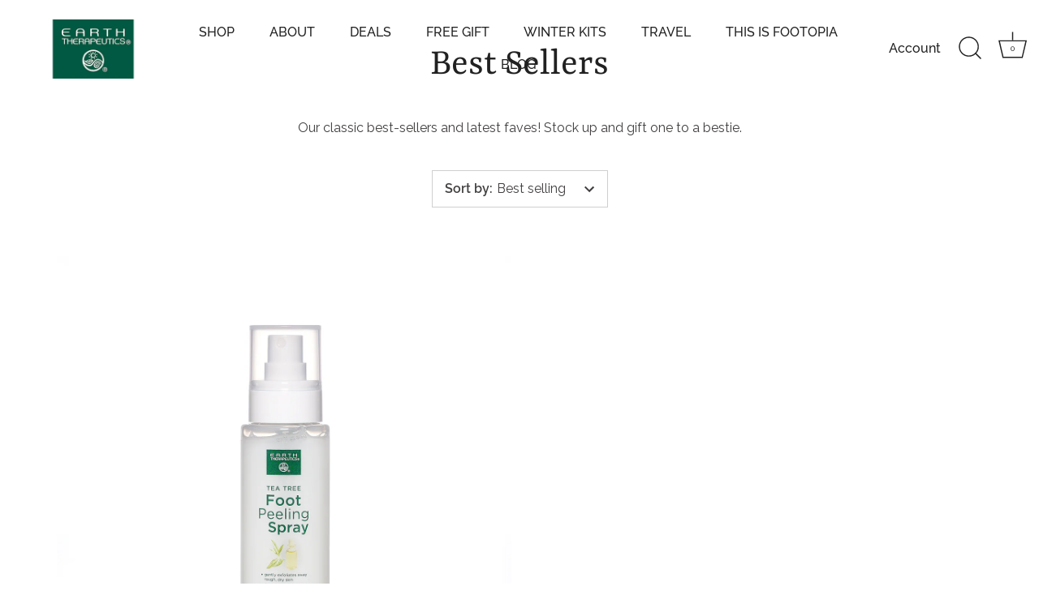

--- FILE ---
content_type: text/html; charset=utf-8
request_url: https://www.earththerapeutics.com/collections/best-sellers/award-winning
body_size: 29074
content:
<!doctype html>
<html class="no-js" lang="en">
<head>
  <!-- Showcase 9.0.0 -->

  <meta charset="utf-8" />
<meta name="viewport" content="width=device-width,initial-scale=1.0" />
<meta http-equiv="X-UA-Compatible" content="IE=edge">

<link rel="preconnect" href="https://cdn.shopify.com" crossorigin>
<link rel="preconnect" href="https://fonts.shopify.com" crossorigin>
<link rel="preconnect" href="https://monorail-edge.shopifysvc.com"><link rel="preload" as="font" href="//www.earththerapeutics.com/cdn/fonts/raleway/raleway_n4.2c76ddd103ff0f30b1230f13e160330ff8b2c68a.woff2" type="font/woff2" crossorigin><link rel="preload" as="font" href="//www.earththerapeutics.com/cdn/fonts/raleway/raleway_n5.0f898fcb9d16ae9a622ce7e706bb26c4a01b5028.woff2" type="font/woff2" crossorigin><link rel="preload" as="font" href="//www.earththerapeutics.com/cdn/fonts/rasa/rasa_n4.e685d1007863dad080fcd04a439e02130207bdbf.woff2" type="font/woff2" crossorigin><link rel="preload" as="font" href="//www.earththerapeutics.com/cdn/fonts/raleway/raleway_n4.2c76ddd103ff0f30b1230f13e160330ff8b2c68a.woff2" type="font/woff2" crossorigin><link rel="preload" href="//www.earththerapeutics.com/cdn/shop/t/22/assets/vendor.min.js?v=36987075639955835061761638059" as="script">
<link rel="preload" href="//www.earththerapeutics.com/cdn/shop/t/22/assets/theme.js?v=35886120577279090921761638058" as="script"><link rel="canonical" href="https://www.earththerapeutics.com/collections/best-sellers/award-winning" /><meta name="description" content="Our classic best-sellers and latest faves! Stock up and gift one to a bestie.">
<style>
    @font-face {
  font-family: Raleway;
  font-weight: 400;
  font-style: normal;
  font-display: swap;
  src: url("//www.earththerapeutics.com/cdn/fonts/raleway/raleway_n4.2c76ddd103ff0f30b1230f13e160330ff8b2c68a.woff2") format("woff2"),
       url("//www.earththerapeutics.com/cdn/fonts/raleway/raleway_n4.c057757dddc39994ad5d9c9f58e7c2c2a72359a9.woff") format("woff");
}

    @font-face {
  font-family: Raleway;
  font-weight: 200;
  font-style: normal;
  font-display: swap;
  src: url("//www.earththerapeutics.com/cdn/fonts/raleway/raleway_n2.bfcb497fa2c55518d63fe3ceb1f62a774ba4142a.woff2") format("woff2"),
       url("//www.earththerapeutics.com/cdn/fonts/raleway/raleway_n2.057b156029fe7a18f88ee40ba9efbcf320b7afa9.woff") format("woff");
}

    @font-face {
  font-family: Raleway;
  font-weight: 500;
  font-style: normal;
  font-display: swap;
  src: url("//www.earththerapeutics.com/cdn/fonts/raleway/raleway_n5.0f898fcb9d16ae9a622ce7e706bb26c4a01b5028.woff2") format("woff2"),
       url("//www.earththerapeutics.com/cdn/fonts/raleway/raleway_n5.c754eb57a4de1b66b11f20a04a7e3f1462e000f4.woff") format("woff");
}

    @font-face {
  font-family: Raleway;
  font-weight: 600;
  font-style: normal;
  font-display: swap;
  src: url("//www.earththerapeutics.com/cdn/fonts/raleway/raleway_n6.87db7132fdf2b1a000ff834d3753ad5731e10d88.woff2") format("woff2"),
       url("//www.earththerapeutics.com/cdn/fonts/raleway/raleway_n6.ad26493e9aeb22e08a6282f7bed6ea8ab7c3927f.woff") format("woff");
}

    @font-face {
  font-family: Raleway;
  font-weight: 700;
  font-style: normal;
  font-display: swap;
  src: url("//www.earththerapeutics.com/cdn/fonts/raleway/raleway_n7.740cf9e1e4566800071db82eeca3cca45f43ba63.woff2") format("woff2"),
       url("//www.earththerapeutics.com/cdn/fonts/raleway/raleway_n7.84943791ecde186400af8db54cf3b5b5e5049a8f.woff") format("woff");
}

    @font-face {
  font-family: Raleway;
  font-weight: 400;
  font-style: italic;
  font-display: swap;
  src: url("//www.earththerapeutics.com/cdn/fonts/raleway/raleway_i4.aaa73a72f55a5e60da3e9a082717e1ed8f22f0a2.woff2") format("woff2"),
       url("//www.earththerapeutics.com/cdn/fonts/raleway/raleway_i4.650670cc243082f8988ecc5576b6d613cfd5a8ee.woff") format("woff");
}

    @font-face {
  font-family: Raleway;
  font-weight: 700;
  font-style: italic;
  font-display: swap;
  src: url("//www.earththerapeutics.com/cdn/fonts/raleway/raleway_i7.6d68e3c55f3382a6b4f1173686f538d89ce56dbc.woff2") format("woff2"),
       url("//www.earththerapeutics.com/cdn/fonts/raleway/raleway_i7.ed82a5a5951418ec5b6b0a5010cb65216574b2bd.woff") format("woff");
}

    @font-face {
  font-family: Rasa;
  font-weight: 400;
  font-style: normal;
  font-display: swap;
  src: url("//www.earththerapeutics.com/cdn/fonts/rasa/rasa_n4.e685d1007863dad080fcd04a439e02130207bdbf.woff2") format("woff2"),
       url("//www.earththerapeutics.com/cdn/fonts/rasa/rasa_n4.616bbf71ec8d908501ab4cd461e2db399b1e7c55.woff") format("woff");
}

    @font-face {
  font-family: Raleway;
  font-weight: 500;
  font-style: normal;
  font-display: swap;
  src: url("//www.earththerapeutics.com/cdn/fonts/raleway/raleway_n5.0f898fcb9d16ae9a622ce7e706bb26c4a01b5028.woff2") format("woff2"),
       url("//www.earththerapeutics.com/cdn/fonts/raleway/raleway_n5.c754eb57a4de1b66b11f20a04a7e3f1462e000f4.woff") format("woff");
}

    @font-face {
  font-family: Raleway;
  font-weight: 400;
  font-style: normal;
  font-display: swap;
  src: url("//www.earththerapeutics.com/cdn/fonts/raleway/raleway_n4.2c76ddd103ff0f30b1230f13e160330ff8b2c68a.woff2") format("woff2"),
       url("//www.earththerapeutics.com/cdn/fonts/raleway/raleway_n4.c057757dddc39994ad5d9c9f58e7c2c2a72359a9.woff") format("woff");
}

  </style>

  <title>
    Best Sellers &ndash; Tagged &quot;award winning&quot; &ndash; Earth Therapeutics
  </title>

  <meta property="og:site_name" content="Earth Therapeutics">
<meta property="og:url" content="https://www.earththerapeutics.com/collections/best-sellers/award-winning">
<meta property="og:title" content="Best Sellers">
<meta property="og:type" content="product.group">
<meta property="og:description" content="Our classic best-sellers and latest faves! Stock up and gift one to a bestie."><meta property="og:image" content="http://www.earththerapeutics.com/cdn/shop/collections/foot_treatments_1200x1200.jpg?v=1661966596">
  <meta property="og:image:secure_url" content="https://www.earththerapeutics.com/cdn/shop/collections/foot_treatments_1200x1200.jpg?v=1661966596">
  <meta property="og:image:width" content="2400">
  <meta property="og:image:height" content="2400"><meta name="twitter:card" content="summary_large_image">
<meta name="twitter:title" content="Best Sellers">
<meta name="twitter:description" content="Our classic best-sellers and latest faves! Stock up and gift one to a bestie.">


  <style data-shopify>
    :root {
      --viewport-height: 100vh;
      --viewport-height-first-section: 100vh;
      --nav-height: 0;
    }
  </style>

  <link href="//www.earththerapeutics.com/cdn/shop/t/22/assets/styles.css?v=34481185950597466271761638079" rel="stylesheet" type="text/css" media="all" />

  <script>window.performance && window.performance.mark && window.performance.mark('shopify.content_for_header.start');</script><meta name="google-site-verification" content="n3jcMGXNZLt-DTtXY42KM-w8jgzjwsoKeKA0tlktR7g">
<meta name="facebook-domain-verification" content="fpmvfxs0u3llnr4r2wkdk6rc4p28iz">
<meta id="shopify-digital-wallet" name="shopify-digital-wallet" content="/27817926/digital_wallets/dialog">
<meta name="shopify-checkout-api-token" content="cb746fb4f15dd9492008638df766f908">
<link rel="alternate" type="application/atom+xml" title="Feed" href="/collections/best-sellers/award-winning.atom" />
<link rel="alternate" type="application/json+oembed" href="https://www.earththerapeutics.com/collections/best-sellers/award-winning.oembed">
<script async="async" src="/checkouts/internal/preloads.js?locale=en-US"></script>
<link rel="preconnect" href="https://shop.app" crossorigin="anonymous">
<script async="async" src="https://shop.app/checkouts/internal/preloads.js?locale=en-US&shop_id=27817926" crossorigin="anonymous"></script>
<script id="shopify-features" type="application/json">{"accessToken":"cb746fb4f15dd9492008638df766f908","betas":["rich-media-storefront-analytics"],"domain":"www.earththerapeutics.com","predictiveSearch":true,"shopId":27817926,"locale":"en"}</script>
<script>var Shopify = Shopify || {};
Shopify.shop = "earth-therapeutics.myshopify.com";
Shopify.locale = "en";
Shopify.currency = {"active":"USD","rate":"1.0"};
Shopify.country = "US";
Shopify.theme = {"name":"Current Live - Latest Version [28-10-2025]","id":137763979312,"schema_name":"Showcase","schema_version":"9.0.0","theme_store_id":677,"role":"main"};
Shopify.theme.handle = "null";
Shopify.theme.style = {"id":null,"handle":null};
Shopify.cdnHost = "www.earththerapeutics.com/cdn";
Shopify.routes = Shopify.routes || {};
Shopify.routes.root = "/";</script>
<script type="module">!function(o){(o.Shopify=o.Shopify||{}).modules=!0}(window);</script>
<script>!function(o){function n(){var o=[];function n(){o.push(Array.prototype.slice.apply(arguments))}return n.q=o,n}var t=o.Shopify=o.Shopify||{};t.loadFeatures=n(),t.autoloadFeatures=n()}(window);</script>
<script>
  window.ShopifyPay = window.ShopifyPay || {};
  window.ShopifyPay.apiHost = "shop.app\/pay";
  window.ShopifyPay.redirectState = null;
</script>
<script id="shop-js-analytics" type="application/json">{"pageType":"collection"}</script>
<script defer="defer" async type="module" src="//www.earththerapeutics.com/cdn/shopifycloud/shop-js/modules/v2/client.init-shop-cart-sync_IZsNAliE.en.esm.js"></script>
<script defer="defer" async type="module" src="//www.earththerapeutics.com/cdn/shopifycloud/shop-js/modules/v2/chunk.common_0OUaOowp.esm.js"></script>
<script type="module">
  await import("//www.earththerapeutics.com/cdn/shopifycloud/shop-js/modules/v2/client.init-shop-cart-sync_IZsNAliE.en.esm.js");
await import("//www.earththerapeutics.com/cdn/shopifycloud/shop-js/modules/v2/chunk.common_0OUaOowp.esm.js");

  window.Shopify.SignInWithShop?.initShopCartSync?.({"fedCMEnabled":true,"windoidEnabled":true});

</script>
<script>
  window.Shopify = window.Shopify || {};
  if (!window.Shopify.featureAssets) window.Shopify.featureAssets = {};
  window.Shopify.featureAssets['shop-js'] = {"shop-cart-sync":["modules/v2/client.shop-cart-sync_DLOhI_0X.en.esm.js","modules/v2/chunk.common_0OUaOowp.esm.js"],"init-fed-cm":["modules/v2/client.init-fed-cm_C6YtU0w6.en.esm.js","modules/v2/chunk.common_0OUaOowp.esm.js"],"shop-button":["modules/v2/client.shop-button_BCMx7GTG.en.esm.js","modules/v2/chunk.common_0OUaOowp.esm.js"],"shop-cash-offers":["modules/v2/client.shop-cash-offers_BT26qb5j.en.esm.js","modules/v2/chunk.common_0OUaOowp.esm.js","modules/v2/chunk.modal_CGo_dVj3.esm.js"],"init-windoid":["modules/v2/client.init-windoid_B9PkRMql.en.esm.js","modules/v2/chunk.common_0OUaOowp.esm.js"],"init-shop-email-lookup-coordinator":["modules/v2/client.init-shop-email-lookup-coordinator_DZkqjsbU.en.esm.js","modules/v2/chunk.common_0OUaOowp.esm.js"],"shop-toast-manager":["modules/v2/client.shop-toast-manager_Di2EnuM7.en.esm.js","modules/v2/chunk.common_0OUaOowp.esm.js"],"shop-login-button":["modules/v2/client.shop-login-button_BtqW_SIO.en.esm.js","modules/v2/chunk.common_0OUaOowp.esm.js","modules/v2/chunk.modal_CGo_dVj3.esm.js"],"avatar":["modules/v2/client.avatar_BTnouDA3.en.esm.js"],"pay-button":["modules/v2/client.pay-button_CWa-C9R1.en.esm.js","modules/v2/chunk.common_0OUaOowp.esm.js"],"init-shop-cart-sync":["modules/v2/client.init-shop-cart-sync_IZsNAliE.en.esm.js","modules/v2/chunk.common_0OUaOowp.esm.js"],"init-customer-accounts":["modules/v2/client.init-customer-accounts_DenGwJTU.en.esm.js","modules/v2/client.shop-login-button_BtqW_SIO.en.esm.js","modules/v2/chunk.common_0OUaOowp.esm.js","modules/v2/chunk.modal_CGo_dVj3.esm.js"],"init-shop-for-new-customer-accounts":["modules/v2/client.init-shop-for-new-customer-accounts_JdHXxpS9.en.esm.js","modules/v2/client.shop-login-button_BtqW_SIO.en.esm.js","modules/v2/chunk.common_0OUaOowp.esm.js","modules/v2/chunk.modal_CGo_dVj3.esm.js"],"init-customer-accounts-sign-up":["modules/v2/client.init-customer-accounts-sign-up_D6__K_p8.en.esm.js","modules/v2/client.shop-login-button_BtqW_SIO.en.esm.js","modules/v2/chunk.common_0OUaOowp.esm.js","modules/v2/chunk.modal_CGo_dVj3.esm.js"],"checkout-modal":["modules/v2/client.checkout-modal_C_ZQDY6s.en.esm.js","modules/v2/chunk.common_0OUaOowp.esm.js","modules/v2/chunk.modal_CGo_dVj3.esm.js"],"shop-follow-button":["modules/v2/client.shop-follow-button_XetIsj8l.en.esm.js","modules/v2/chunk.common_0OUaOowp.esm.js","modules/v2/chunk.modal_CGo_dVj3.esm.js"],"lead-capture":["modules/v2/client.lead-capture_DvA72MRN.en.esm.js","modules/v2/chunk.common_0OUaOowp.esm.js","modules/v2/chunk.modal_CGo_dVj3.esm.js"],"shop-login":["modules/v2/client.shop-login_ClXNxyh6.en.esm.js","modules/v2/chunk.common_0OUaOowp.esm.js","modules/v2/chunk.modal_CGo_dVj3.esm.js"],"payment-terms":["modules/v2/client.payment-terms_CNlwjfZz.en.esm.js","modules/v2/chunk.common_0OUaOowp.esm.js","modules/v2/chunk.modal_CGo_dVj3.esm.js"]};
</script>
<script>(function() {
  var isLoaded = false;
  function asyncLoad() {
    if (isLoaded) return;
    isLoaded = true;
    var urls = ["https:\/\/cdn-bundler.nice-team.net\/app\/js\/bundler.js?shop=earth-therapeutics.myshopify.com","https:\/\/cdn.opinew.com\/js\/opinew-active.js?shop=earth-therapeutics.myshopify.com","https:\/\/api.revy.io\/bundle.js?shop=earth-therapeutics.myshopify.com","https:\/\/www.earththerapeutics.com\/apps\/giraffly-pagespeed\/page-speed-boost-be600ce83abaf00d7e1352b7c6146194fdf0c36e.js?shop=earth-therapeutics.myshopify.com"];
    for (var i = 0; i < urls.length; i++) {
      var s = document.createElement('script');
      s.type = 'text/javascript';
      s.async = true;
      s.src = urls[i];
      var x = document.getElementsByTagName('script')[0];
      x.parentNode.insertBefore(s, x);
    }
  };
  if(window.attachEvent) {
    window.attachEvent('onload', asyncLoad);
  } else {
    window.addEventListener('load', asyncLoad, false);
  }
})();</script>
<script id="__st">var __st={"a":27817926,"offset":-18000,"reqid":"4fc833c3-7a38-485f-a696-f3a39219f771-1768441352","pageurl":"www.earththerapeutics.com\/collections\/best-sellers\/award-winning","u":"ccdffe227d49","p":"collection","rtyp":"collection","rid":271483011120};</script>
<script>window.ShopifyPaypalV4VisibilityTracking = true;</script>
<script id="captcha-bootstrap">!function(){'use strict';const t='contact',e='account',n='new_comment',o=[[t,t],['blogs',n],['comments',n],[t,'customer']],c=[[e,'customer_login'],[e,'guest_login'],[e,'recover_customer_password'],[e,'create_customer']],r=t=>t.map((([t,e])=>`form[action*='/${t}']:not([data-nocaptcha='true']) input[name='form_type'][value='${e}']`)).join(','),a=t=>()=>t?[...document.querySelectorAll(t)].map((t=>t.form)):[];function s(){const t=[...o],e=r(t);return a(e)}const i='password',u='form_key',d=['recaptcha-v3-token','g-recaptcha-response','h-captcha-response',i],f=()=>{try{return window.sessionStorage}catch{return}},m='__shopify_v',_=t=>t.elements[u];function p(t,e,n=!1){try{const o=window.sessionStorage,c=JSON.parse(o.getItem(e)),{data:r}=function(t){const{data:e,action:n}=t;return t[m]||n?{data:e,action:n}:{data:t,action:n}}(c);for(const[e,n]of Object.entries(r))t.elements[e]&&(t.elements[e].value=n);n&&o.removeItem(e)}catch(o){console.error('form repopulation failed',{error:o})}}const l='form_type',E='cptcha';function T(t){t.dataset[E]=!0}const w=window,h=w.document,L='Shopify',v='ce_forms',y='captcha';let A=!1;((t,e)=>{const n=(g='f06e6c50-85a8-45c8-87d0-21a2b65856fe',I='https://cdn.shopify.com/shopifycloud/storefront-forms-hcaptcha/ce_storefront_forms_captcha_hcaptcha.v1.5.2.iife.js',D={infoText:'Protected by hCaptcha',privacyText:'Privacy',termsText:'Terms'},(t,e,n)=>{const o=w[L][v],c=o.bindForm;if(c)return c(t,g,e,D).then(n);var r;o.q.push([[t,g,e,D],n]),r=I,A||(h.body.append(Object.assign(h.createElement('script'),{id:'captcha-provider',async:!0,src:r})),A=!0)});var g,I,D;w[L]=w[L]||{},w[L][v]=w[L][v]||{},w[L][v].q=[],w[L][y]=w[L][y]||{},w[L][y].protect=function(t,e){n(t,void 0,e),T(t)},Object.freeze(w[L][y]),function(t,e,n,w,h,L){const[v,y,A,g]=function(t,e,n){const i=e?o:[],u=t?c:[],d=[...i,...u],f=r(d),m=r(i),_=r(d.filter((([t,e])=>n.includes(e))));return[a(f),a(m),a(_),s()]}(w,h,L),I=t=>{const e=t.target;return e instanceof HTMLFormElement?e:e&&e.form},D=t=>v().includes(t);t.addEventListener('submit',(t=>{const e=I(t);if(!e)return;const n=D(e)&&!e.dataset.hcaptchaBound&&!e.dataset.recaptchaBound,o=_(e),c=g().includes(e)&&(!o||!o.value);(n||c)&&t.preventDefault(),c&&!n&&(function(t){try{if(!f())return;!function(t){const e=f();if(!e)return;const n=_(t);if(!n)return;const o=n.value;o&&e.removeItem(o)}(t);const e=Array.from(Array(32),(()=>Math.random().toString(36)[2])).join('');!function(t,e){_(t)||t.append(Object.assign(document.createElement('input'),{type:'hidden',name:u})),t.elements[u].value=e}(t,e),function(t,e){const n=f();if(!n)return;const o=[...t.querySelectorAll(`input[type='${i}']`)].map((({name:t})=>t)),c=[...d,...o],r={};for(const[a,s]of new FormData(t).entries())c.includes(a)||(r[a]=s);n.setItem(e,JSON.stringify({[m]:1,action:t.action,data:r}))}(t,e)}catch(e){console.error('failed to persist form',e)}}(e),e.submit())}));const S=(t,e)=>{t&&!t.dataset[E]&&(n(t,e.some((e=>e===t))),T(t))};for(const o of['focusin','change'])t.addEventListener(o,(t=>{const e=I(t);D(e)&&S(e,y())}));const B=e.get('form_key'),M=e.get(l),P=B&&M;t.addEventListener('DOMContentLoaded',(()=>{const t=y();if(P)for(const e of t)e.elements[l].value===M&&p(e,B);[...new Set([...A(),...v().filter((t=>'true'===t.dataset.shopifyCaptcha))])].forEach((e=>S(e,t)))}))}(h,new URLSearchParams(w.location.search),n,t,e,['guest_login'])})(!0,!0)}();</script>
<script integrity="sha256-4kQ18oKyAcykRKYeNunJcIwy7WH5gtpwJnB7kiuLZ1E=" data-source-attribution="shopify.loadfeatures" defer="defer" src="//www.earththerapeutics.com/cdn/shopifycloud/storefront/assets/storefront/load_feature-a0a9edcb.js" crossorigin="anonymous"></script>
<script crossorigin="anonymous" defer="defer" src="//www.earththerapeutics.com/cdn/shopifycloud/storefront/assets/shopify_pay/storefront-65b4c6d7.js?v=20250812"></script>
<script data-source-attribution="shopify.dynamic_checkout.dynamic.init">var Shopify=Shopify||{};Shopify.PaymentButton=Shopify.PaymentButton||{isStorefrontPortableWallets:!0,init:function(){window.Shopify.PaymentButton.init=function(){};var t=document.createElement("script");t.src="https://www.earththerapeutics.com/cdn/shopifycloud/portable-wallets/latest/portable-wallets.en.js",t.type="module",document.head.appendChild(t)}};
</script>
<script data-source-attribution="shopify.dynamic_checkout.buyer_consent">
  function portableWalletsHideBuyerConsent(e){var t=document.getElementById("shopify-buyer-consent"),n=document.getElementById("shopify-subscription-policy-button");t&&n&&(t.classList.add("hidden"),t.setAttribute("aria-hidden","true"),n.removeEventListener("click",e))}function portableWalletsShowBuyerConsent(e){var t=document.getElementById("shopify-buyer-consent"),n=document.getElementById("shopify-subscription-policy-button");t&&n&&(t.classList.remove("hidden"),t.removeAttribute("aria-hidden"),n.addEventListener("click",e))}window.Shopify?.PaymentButton&&(window.Shopify.PaymentButton.hideBuyerConsent=portableWalletsHideBuyerConsent,window.Shopify.PaymentButton.showBuyerConsent=portableWalletsShowBuyerConsent);
</script>
<script data-source-attribution="shopify.dynamic_checkout.cart.bootstrap">document.addEventListener("DOMContentLoaded",(function(){function t(){return document.querySelector("shopify-accelerated-checkout-cart, shopify-accelerated-checkout")}if(t())Shopify.PaymentButton.init();else{new MutationObserver((function(e,n){t()&&(Shopify.PaymentButton.init(),n.disconnect())})).observe(document.body,{childList:!0,subtree:!0})}}));
</script>
<script id='scb4127' type='text/javascript' async='' src='https://www.earththerapeutics.com/cdn/shopifycloud/privacy-banner/storefront-banner.js'></script><link id="shopify-accelerated-checkout-styles" rel="stylesheet" media="screen" href="https://www.earththerapeutics.com/cdn/shopifycloud/portable-wallets/latest/accelerated-checkout-backwards-compat.css" crossorigin="anonymous">
<style id="shopify-accelerated-checkout-cart">
        #shopify-buyer-consent {
  margin-top: 1em;
  display: inline-block;
  width: 100%;
}

#shopify-buyer-consent.hidden {
  display: none;
}

#shopify-subscription-policy-button {
  background: none;
  border: none;
  padding: 0;
  text-decoration: underline;
  font-size: inherit;
  cursor: pointer;
}

#shopify-subscription-policy-button::before {
  box-shadow: none;
}

      </style>

<script>window.performance && window.performance.mark && window.performance.mark('shopify.content_for_header.end');</script>
<script>
    document.documentElement.className = document.documentElement.className.replace('no-js', 'js');
    window.theme = window.theme || {};
    
      theme.money_format_with_code_preference = "${{amount}} USD";
    
    theme.money_format = "${{amount}}";
    theme.money_container = '.theme-money';
    theme.strings = {
      previous: "Previous",
      next: "Next",
      close: "Close",
      addressError: "Error looking up that address",
      addressNoResults: "No results for that address",
      addressQueryLimit: "You have exceeded the Google API usage limit. Consider upgrading to a \u003ca href=\"https:\/\/developers.google.com\/maps\/premium\/usage-limits\"\u003ePremium Plan\u003c\/a\u003e.",
      authError: "There was a problem authenticating your Google Maps API Key.",
      back: "Back",
      cartConfirmation: "You must agree to the terms and conditions before continuing.",
      loadMore: "Load more",
      infiniteScrollNoMore: "No more results",
      priceNonExistent: "Unavailable",
      buttonDefault: "Add to Cart",
      buttonPreorder: "Pre-order",
      buttonNoStock: "Out of stock",
      buttonNoVariant: "Unavailable",
      variantNoStock: "Sold out",
      unitPriceSeparator: " \/ ",
      colorBoxPrevious: "Previous",
      colorBoxNext: "Next",
      colorBoxClose: "Close",
      navigateHome: "Home",
      productAddingToCart: "Adding",
      productAddedToCart: "Added to cart",
      popupWasAdded: "was added to your cart",
      popupCheckout: "Checkout",
      popupContinueShopping: "Continue shopping",
      onlyXLeft: "[[ quantity ]] in stock",
      priceSoldOut: "Sold Out",
      inventoryLowStock: "Low stock",
      inventoryInStock: "In stock",
      loading: "Loading...",
      viewCart: "View cart",
      page: "Page {{ page }}",
      imageSlider: "Image slider",
      clearAll: "Clear all"
    };
    theme.routes = {
      root_url: '/',
      cart_url: '/cart',
      cart_add_url: '/cart/add',
      cart_change_url: '/cart/change',
      cart_update_url: '/cart/update.js',
      checkout: '/checkout'
    };
    theme.settings = {
      animationEnabledDesktop: true,
      animationEnabledMobile: true
    };

    theme.checkViewportFillers = function(){
      var toggleState = false;
      var elPageContent = document.getElementById('page-content');
      if(elPageContent) {
        var elOverlapSection = elPageContent.querySelector('.header-overlap-section');
        if (elOverlapSection) {
          var padding = parseInt(getComputedStyle(elPageContent).getPropertyValue('padding-top'));
          toggleState = ((Math.round(elOverlapSection.offsetTop) - padding) === 0);
        }
      }
      if(toggleState) {
        document.getElementsByTagName('body')[0].classList.add('header-section-overlap');
      } else {
        document.getElementsByTagName('body')[0].classList.remove('header-section-overlap');
      }
    };

    theme.assessAltLogo = function(){
      var elsOverlappers = document.querySelectorAll('.needs-alt-logo');
      var useAltLogo = false;
      if(elsOverlappers.length) {
        var elSiteControl = document.querySelector('#site-control');
        var elSiteControlInner = document.querySelector('#site-control .site-control__inner');
        var headerMid = elSiteControlInner.offsetTop + elSiteControl.offsetTop + elSiteControlInner.offsetHeight / 2;
        Array.prototype.forEach.call(elsOverlappers, function(el, i){
          var thisTop = el.getBoundingClientRect().top;
          var thisBottom = thisTop + el.offsetHeight;
          if(headerMid > thisTop && headerMid < thisBottom) {
            useAltLogo = true;
            return false;
          }
        });
      }
      if(useAltLogo) {
        document.getElementsByTagName('body')[0].classList.add('use-alt-logo');
      } else {
        document.getElementsByTagName('body')[0].classList.remove('use-alt-logo');
      }
    };
  </script>
<link rel="preload" href="https://cdn.opinew.com/styles/opw-icons/style.css" as="style" onload="this.onload=null;this.rel='stylesheet'">
    <noscript><link rel="stylesheet" href="https://cdn.opinew.com/styles/opw-icons/style.css"></noscript>
<style id='opinew_product_plugin_css'>
    .opinew-stars-plugin-product .opinew-star-plugin-inside .stars-color, 
    .opinew-stars-plugin-product .stars-color, 
    .stars-color {
        color:#F7C203FF !important;
    }
    .opinew-stars-plugin-link {
        cursor: pointer;
    }
    .opinew-no-reviews-stars-plugin:hover {
        color: #C45500;
    }
    
    .opw-widget-wrapper-default {
        max-width: 1200px;
        margin: 0 auto;
    }
    
            #opinew-stars-plugin-product {
                text-align:left;
            }
            
            .opinew-stars-plugin-product-list {
                text-align:center;
            }
             .opinew-star-plugin-inside i.opw-noci:empty{display:inherit!important}#opinew_all_reviews_plugin_app:empty,#opinew_badge_plugin_app:empty,#opinew_carousel_plugin_app:empty,#opinew_product_floating_widget:empty,#opinew_product_plugin_app:empty,#opinew_review_request_app:empty,.opinew-all-reviews-plugin-dynamic:empty,.opinew-badge-plugin-dynamic:empty,.opinew-carousel-plugin-dynamic:empty,.opinew-product-plugin-dynamic:empty,.opinew-review-request-dynamic:empty,.opw-dynamic-stars-collection:empty,.opw-dynamic-stars:empty{display:block!important} </style>
<meta id='opinew_config_container'  data-opwconfig='{&quot;server_url&quot;: &quot;https://api.opinew.com&quot;, &quot;shop&quot;: {&quot;id&quot;: 140907, &quot;name&quot;: &quot;Earth Therapeutics&quot;, &quot;public_api_key&quot;: &quot;1EH5IARU83WISXD5O2SE&quot;, &quot;logo_url&quot;: null}, &quot;permissions&quot;: {&quot;no_branding&quot;: true, &quot;up_to3_photos&quot;: false, &quot;up_to5_photos&quot;: true, &quot;q_and_a&quot;: true, &quot;video_reviews&quot;: false, &quot;optimised_images&quot;: true, &quot;link_shops_single&quot;: false, &quot;link_shops_double&quot;: false, &quot;link_shops_unlimited&quot;: false, &quot;bazaarvoice_integration&quot;: false}, &quot;review_publishing&quot;: &quot;email&quot;, &quot;badge_shop_reviews_link&quot;: &quot;https://api.opinew.com/shop-reviews/140907&quot;, &quot;stars_color_product_and_collections&quot;: &quot;#F7C203FF&quot;, &quot;theme_transparent_color&quot;: &quot;initial&quot;, &quot;navbar_color&quot;: &quot;#000000&quot;, &quot;questions_and_answers_active&quot;: true, &quot;number_reviews_per_page&quot;: 8, &quot;show_customer_images_section&quot;: true, &quot;display_stars_if_no_reviews&quot;: true, &quot;stars_alignment_product_page&quot;: &quot;left&quot;, &quot;stars_alignment_product_page_mobile&quot;: &quot;center&quot;, &quot;stars_alignment_collections&quot;: &quot;center&quot;, &quot;stars_alignment_collections_mobile&quot;: &quot;center&quot;, &quot;badge_stars_color&quot;: &quot;#ffc617&quot;, &quot;badge_border_color&quot;: &quot;#dae1e7&quot;, &quot;badge_background_color&quot;: &quot;#ffffff&quot;, &quot;badge_text_color&quot;: &quot;#3C3C3C&quot;, &quot;badge_secondary_text_color&quot;: &quot;#606f7b&quot;, &quot;carousel_theme_style&quot;: &quot;card&quot;, &quot;carousel_stars_color&quot;: &quot;#FFC617&quot;, &quot;carousel_border_color&quot;: &quot;#c5c5c5&quot;, &quot;carousel_background_color&quot;: &quot;#ffffff00&quot;, &quot;carousel_controls_color&quot;: &quot;#5a5a5a&quot;, &quot;carousel_verified_badge_color&quot;: &quot;#38c172&quot;, &quot;carousel_text_color&quot;: &quot;#3d4852&quot;, &quot;carousel_secondary_text_color&quot;: &quot;#606f7b&quot;, &quot;carousel_product_name_color&quot;: &quot;#3d4852&quot;, &quot;carousel_widget_show_dates&quot;: true, &quot;carousel_border_active&quot;: false, &quot;carousel_auto_scroll&quot;: false, &quot;carousel_show_product_name&quot;: false, &quot;carousel_featured_reviews&quot;: [], &quot;display_widget_if_no_reviews&quot;: true, &quot;show_country_and_foreign_reviews&quot;: false, &quot;show_full_customer_names&quot;: false, &quot;custom_header_url&quot;: null, &quot;custom_card_url&quot;: null, &quot;custom_gallery_url&quot;: null, &quot;default_sorting&quot;: &quot;recent&quot;, &quot;enable_widget_review_search&quot;: false, &quot;center_stars_mobile&quot;: false, &quot;center_stars_mobile_breakpoint&quot;: &quot;1000px&quot;, &quot;ab_test_active&quot;: false, &quot;request_form_stars_color&quot;: &quot;#115740&quot;, &quot;request_form_image_url&quot;: null, &quot;request_form_custom_css&quot;: null, &quot;request_form_show_ratings&quot;: null, &quot;request_form_display_shop_logo&quot;: null, &quot;request_form_display_product_image&quot;: null, &quot;request_form_progress_type&quot;: null, &quot;request_form_btn_color&quot;: &quot;#2f70ee&quot;, &quot;request_form_progress_bar_color&quot;: &quot;#2f70ee&quot;, &quot;request_form_background_color&quot;: &quot;#DCEBFC&quot;, &quot;request_form_card_background&quot;: &quot;#FFFFFF&quot;, &quot;can_display_photos&quot;: true, &quot;background_color&quot;: &quot;#ffffff00&quot;, &quot;buttons_color&quot;: &quot;#7DB8A3FF&quot;, &quot;display_floating_widget&quot;: false, &quot;display_review_source&quot;: false, &quot;new_widget_version&quot;: false, &quot;shop_widgets_updated&quot;: true, &quot;stars_color&quot;: &quot;#7DB8A3FF&quot;, &quot;widget_top_section_style&quot;: &quot;modern&quot;, &quot;widget_theme_style&quot;: &quot;flat&quot;, &quot;reviews_card_border_color&quot;: &quot;#c5c5c5&quot;, &quot;reviews_card_border_active&quot;: true, &quot;star_bars_width&quot;: &quot;300px&quot;, &quot;star_bars_width_auto&quot;: true, &quot;number_review_columns&quot;: 1, &quot;preferred_language&quot;: &quot;en&quot;, &quot;preferred_date_format&quot;: &quot;dd/MM/yyyy&quot;, &quot;text_color&quot;: &quot;#000000&quot;, &quot;secondary_text_color&quot;: &quot;#606f7b&quot;, &quot;floating_widget_button_background_color&quot;: &quot;#000000&quot;, &quot;floating_widget_button_text_color&quot;: &quot;#ffffff&quot;, &quot;floating_widget_button_position&quot;: &quot;left&quot;, &quot;navbar_text_color&quot;: &quot;#000000&quot;, &quot;pagination_color&quot;: &quot;#000000&quot;, &quot;verified_badge_color&quot;: &quot;#7DB8A3FF&quot;, &quot;widget_show_dates&quot;: true, &quot;show_review_images&quot;: true, &quot;review_image_max_height&quot;: &quot;450px&quot;, &quot;show_large_review_image&quot;: true, &quot;show_star_bars&quot;: true, &quot;fonts&quot;: {&quot;reviews_card_main_font_size&quot;: &quot;1rem&quot;, &quot;reviews_card_secondary_font_size&quot;: &quot;0.875rem&quot;, &quot;form_headings_font_size&quot;: &quot;0.875rem&quot;, &quot;form_input_font_size&quot;: &quot;1.125rem&quot;, &quot;paginator_font_size&quot;: &quot;1.125rem&quot;, &quot;badge_average_score&quot;: &quot;2rem&quot;, &quot;badge_primary&quot;: &quot;1.25rem&quot;, &quot;badge_secondary&quot;: &quot;1rem&quot;, &quot;carousel_primary&quot;: &quot;1rem&quot;, &quot;carousel_secondary&quot;: &quot;1rem&quot;, &quot;star_summary_overall_score_font_size&quot;: &quot;2rem&quot;, &quot;star_summary_progress_bars_font_size&quot;: &quot;0.875rem&quot;, &quot;navbar_reviews_title_font_size&quot;: &quot;1rem&quot;, &quot;navbar_buttons_font_size&quot;: &quot;1.125rem&quot;, &quot;star_summary_reviewsnum_font_size&quot;: &quot;0.875rem&quot;, &quot;filters_font_size&quot;: &quot;1rem&quot;, &quot;form_post_font_size&quot;: &quot;2.25rem&quot;, &quot;qna_title_font_size&quot;: &quot;1.5rem&quot;}}' >
<script> 
  var OPW_PUBLIC_KEY = "1EH5IARU83WISXD5O2SE";
  var OPW_API_ENDPOINT = "https://api.opinew.com";
  var OPW_CHECKER_ENDPOINT = "https://shop-status.opinew.cloud";
  var OPW_BACKEND_VERSION = "25.43.2-0-geec29f2e4";
</script>
<script src="https://cdn.opinew.com/shop-widgets/static/js/index.ef031c9f.js" defer></script>


<!-- BEGIN app block: shopify://apps/klaviyo-email-marketing-sms/blocks/klaviyo-onsite-embed/2632fe16-c075-4321-a88b-50b567f42507 -->












  <script async src="https://static.klaviyo.com/onsite/js/RSRTzC/klaviyo.js?company_id=RSRTzC"></script>
  <script>!function(){if(!window.klaviyo){window._klOnsite=window._klOnsite||[];try{window.klaviyo=new Proxy({},{get:function(n,i){return"push"===i?function(){var n;(n=window._klOnsite).push.apply(n,arguments)}:function(){for(var n=arguments.length,o=new Array(n),w=0;w<n;w++)o[w]=arguments[w];var t="function"==typeof o[o.length-1]?o.pop():void 0,e=new Promise((function(n){window._klOnsite.push([i].concat(o,[function(i){t&&t(i),n(i)}]))}));return e}}})}catch(n){window.klaviyo=window.klaviyo||[],window.klaviyo.push=function(){var n;(n=window._klOnsite).push.apply(n,arguments)}}}}();</script>

  




  <script>
    window.klaviyoReviewsProductDesignMode = false
  </script>







<!-- END app block --><!-- BEGIN app block: shopify://apps/opinew-reviews/blocks/global/e1d8e0dc-17ff-4e4a-8a8a-1e73c8ef8676 --><link rel="preload" href="https://cdn.opinew.com/styles/opw-icons/style.css" as="style" onload="this.onload=null;this.rel='stylesheet'">
<noscript><link rel="stylesheet" href="https://cdn.opinew.com/styles/opw-icons/style.css"></noscript>
<style id='opinew_product_plugin_css'>
    .opinew-stars-plugin-product .opinew-star-plugin-inside .stars-color, 
    .opinew-stars-plugin-product .stars-color, 
    .stars-color {
        color:#F7C203FF !important;
    }
    .opinew-stars-plugin-link {
        cursor: pointer;
    }
    .opinew-no-reviews-stars-plugin:hover {
        color: #C45500;
    }
    
    .opw-widget-wrapper-default {
        max-width: 1200px;
        margin: 0 auto;
    }
    
            #opinew-stars-plugin-product {
                text-align:left;
            }
            
            .opinew-stars-plugin-product-list {
                text-align:center;
            }
             .opinew-star-plugin-inside i.opw-noci:empty{display:inherit!important}#opinew_all_reviews_plugin_app:empty,#opinew_badge_plugin_app:empty,#opinew_carousel_plugin_app:empty,#opinew_product_floating_widget:empty,#opinew_product_plugin_app:empty,#opinew_review_request_app:empty,.opinew-all-reviews-plugin-dynamic:empty,.opinew-badge-plugin-dynamic:empty,.opinew-carousel-plugin-dynamic:empty,.opinew-product-plugin-dynamic:empty,.opinew-review-request-dynamic:empty,.opw-dynamic-stars-collection:empty,.opw-dynamic-stars:empty{display:block!important} </style>
<meta id='opinew_config_container' data-opwconfig='{&quot;server_url&quot;: &quot;https://api.opinew.com&quot;, &quot;shop&quot;: {&quot;id&quot;: 140907, &quot;name&quot;: &quot;Earth Therapeutics&quot;, &quot;public_api_key&quot;: &quot;1EH5IARU83WISXD5O2SE&quot;, &quot;logo_url&quot;: null}, &quot;permissions&quot;: {&quot;no_branding&quot;: true, &quot;up_to3_photos&quot;: false, &quot;up_to5_photos&quot;: true, &quot;q_and_a&quot;: true, &quot;video_reviews&quot;: false, &quot;optimised_images&quot;: true, &quot;link_shops_single&quot;: false, &quot;link_shops_double&quot;: false, &quot;link_shops_unlimited&quot;: false, &quot;bazaarvoice_integration&quot;: false}, &quot;review_publishing&quot;: &quot;email&quot;, &quot;badge_shop_reviews_link&quot;: &quot;https://api.opinew.com/shop-reviews/140907&quot;, &quot;stars_color_product_and_collections&quot;: &quot;#F7C203FF&quot;, &quot;theme_transparent_color&quot;: &quot;initial&quot;, &quot;navbar_color&quot;: &quot;#000000&quot;, &quot;questions_and_answers_active&quot;: true, &quot;number_reviews_per_page&quot;: 8, &quot;show_customer_images_section&quot;: true, &quot;display_stars_if_no_reviews&quot;: true, &quot;stars_alignment_product_page&quot;: &quot;left&quot;, &quot;stars_alignment_product_page_mobile&quot;: &quot;center&quot;, &quot;stars_alignment_collections&quot;: &quot;center&quot;, &quot;stars_alignment_collections_mobile&quot;: &quot;center&quot;, &quot;badge_stars_color&quot;: &quot;#ffc617&quot;, &quot;badge_border_color&quot;: &quot;#dae1e7&quot;, &quot;badge_background_color&quot;: &quot;#ffffff&quot;, &quot;badge_text_color&quot;: &quot;#3C3C3C&quot;, &quot;badge_secondary_text_color&quot;: &quot;#606f7b&quot;, &quot;carousel_theme_style&quot;: &quot;card&quot;, &quot;carousel_stars_color&quot;: &quot;#FFC617&quot;, &quot;carousel_border_color&quot;: &quot;#c5c5c5&quot;, &quot;carousel_background_color&quot;: &quot;#ffffff00&quot;, &quot;carousel_controls_color&quot;: &quot;#5a5a5a&quot;, &quot;carousel_verified_badge_color&quot;: &quot;#38c172&quot;, &quot;carousel_text_color&quot;: &quot;#3d4852&quot;, &quot;carousel_secondary_text_color&quot;: &quot;#606f7b&quot;, &quot;carousel_product_name_color&quot;: &quot;#3d4852&quot;, &quot;carousel_widget_show_dates&quot;: true, &quot;carousel_border_active&quot;: false, &quot;carousel_auto_scroll&quot;: false, &quot;carousel_show_product_name&quot;: false, &quot;carousel_featured_reviews&quot;: [], &quot;display_widget_if_no_reviews&quot;: true, &quot;show_country_and_foreign_reviews&quot;: false, &quot;show_full_customer_names&quot;: false, &quot;custom_header_url&quot;: null, &quot;custom_card_url&quot;: null, &quot;custom_gallery_url&quot;: null, &quot;default_sorting&quot;: &quot;recent&quot;, &quot;enable_widget_review_search&quot;: false, &quot;center_stars_mobile&quot;: false, &quot;center_stars_mobile_breakpoint&quot;: &quot;1000px&quot;, &quot;ab_test_active&quot;: false, &quot;request_form_stars_color&quot;: &quot;#115740&quot;, &quot;request_form_image_url&quot;: null, &quot;request_form_custom_css&quot;: null, &quot;request_form_show_ratings&quot;: null, &quot;request_form_display_shop_logo&quot;: null, &quot;request_form_display_product_image&quot;: null, &quot;request_form_progress_type&quot;: null, &quot;request_form_btn_color&quot;: &quot;#2f70ee&quot;, &quot;request_form_progress_bar_color&quot;: &quot;#2f70ee&quot;, &quot;request_form_background_color&quot;: &quot;#DCEBFC&quot;, &quot;request_form_card_background&quot;: &quot;#FFFFFF&quot;, &quot;can_display_photos&quot;: true, &quot;background_color&quot;: &quot;#ffffff00&quot;, &quot;buttons_color&quot;: &quot;#7DB8A3FF&quot;, &quot;display_floating_widget&quot;: false, &quot;display_review_source&quot;: false, &quot;new_widget_version&quot;: false, &quot;shop_widgets_updated&quot;: true, &quot;stars_color&quot;: &quot;#7DB8A3FF&quot;, &quot;widget_top_section_style&quot;: &quot;modern&quot;, &quot;widget_theme_style&quot;: &quot;flat&quot;, &quot;reviews_card_border_color&quot;: &quot;#c5c5c5&quot;, &quot;reviews_card_border_active&quot;: true, &quot;star_bars_width&quot;: &quot;300px&quot;, &quot;star_bars_width_auto&quot;: true, &quot;number_review_columns&quot;: 1, &quot;preferred_language&quot;: &quot;en&quot;, &quot;preferred_date_format&quot;: &quot;dd/MM/yyyy&quot;, &quot;text_color&quot;: &quot;#000000&quot;, &quot;secondary_text_color&quot;: &quot;#606f7b&quot;, &quot;floating_widget_button_background_color&quot;: &quot;#000000&quot;, &quot;floating_widget_button_text_color&quot;: &quot;#ffffff&quot;, &quot;floating_widget_button_position&quot;: &quot;left&quot;, &quot;navbar_text_color&quot;: &quot;#000000&quot;, &quot;pagination_color&quot;: &quot;#000000&quot;, &quot;verified_badge_color&quot;: &quot;#7DB8A3FF&quot;, &quot;widget_show_dates&quot;: true, &quot;show_review_images&quot;: true, &quot;review_image_max_height&quot;: &quot;450px&quot;, &quot;show_large_review_image&quot;: true, &quot;show_star_bars&quot;: true, &quot;fonts&quot;: {&quot;reviews_card_main_font_size&quot;: &quot;1rem&quot;, &quot;reviews_card_secondary_font_size&quot;: &quot;0.875rem&quot;, &quot;form_headings_font_size&quot;: &quot;0.875rem&quot;, &quot;form_input_font_size&quot;: &quot;1.125rem&quot;, &quot;paginator_font_size&quot;: &quot;1.125rem&quot;, &quot;badge_average_score&quot;: &quot;2rem&quot;, &quot;badge_primary&quot;: &quot;1.25rem&quot;, &quot;badge_secondary&quot;: &quot;1rem&quot;, &quot;carousel_primary&quot;: &quot;1rem&quot;, &quot;carousel_secondary&quot;: &quot;1rem&quot;, &quot;star_summary_overall_score_font_size&quot;: &quot;2rem&quot;, &quot;star_summary_progress_bars_font_size&quot;: &quot;0.875rem&quot;, &quot;navbar_reviews_title_font_size&quot;: &quot;1rem&quot;, &quot;navbar_buttons_font_size&quot;: &quot;1.125rem&quot;, &quot;star_summary_reviewsnum_font_size&quot;: &quot;0.875rem&quot;, &quot;filters_font_size&quot;: &quot;1rem&quot;, &quot;form_post_font_size&quot;: &quot;2.25rem&quot;, &quot;qna_title_font_size&quot;: &quot;1.5rem&quot;}}' >
<script> 
  var OPW_PUBLIC_KEY = "1EH5IARU83WISXD5O2SE";
  var OPW_API_ENDPOINT = "https://api.opinew.com";
  var OPW_CHECKER_ENDPOINT = "https://shop-status.opinew.cloud";
  var OPW_BACKEND_VERSION = "25.43.2-0-geec29f2e4";
</script>
<script src="https://cdn.opinew.com/shop-widgets/static/js/index.ef031c9f.js" defer></script>



<!-- END app block --><!-- BEGIN app block: shopify://apps/seowill-image/blocks/pagespeed-preloading/b6edaf80-ee08-4404-951c-d8f577b5c1b1 --><!-- END app block --><script src="https://cdn.shopify.com/extensions/019b9686-d847-7b78-ab9c-d7c6307fd8f9/seowill-image-3/assets/pagespeed-preloading.js" type="text/javascript" defer="defer"></script>
<link href="https://monorail-edge.shopifysvc.com" rel="dns-prefetch">
<script>(function(){if ("sendBeacon" in navigator && "performance" in window) {try {var session_token_from_headers = performance.getEntriesByType('navigation')[0].serverTiming.find(x => x.name == '_s').description;} catch {var session_token_from_headers = undefined;}var session_cookie_matches = document.cookie.match(/_shopify_s=([^;]*)/);var session_token_from_cookie = session_cookie_matches && session_cookie_matches.length === 2 ? session_cookie_matches[1] : "";var session_token = session_token_from_headers || session_token_from_cookie || "";function handle_abandonment_event(e) {var entries = performance.getEntries().filter(function(entry) {return /monorail-edge.shopifysvc.com/.test(entry.name);});if (!window.abandonment_tracked && entries.length === 0) {window.abandonment_tracked = true;var currentMs = Date.now();var navigation_start = performance.timing.navigationStart;var payload = {shop_id: 27817926,url: window.location.href,navigation_start,duration: currentMs - navigation_start,session_token,page_type: "collection"};window.navigator.sendBeacon("https://monorail-edge.shopifysvc.com/v1/produce", JSON.stringify({schema_id: "online_store_buyer_site_abandonment/1.1",payload: payload,metadata: {event_created_at_ms: currentMs,event_sent_at_ms: currentMs}}));}}window.addEventListener('pagehide', handle_abandonment_event);}}());</script>
<script id="web-pixels-manager-setup">(function e(e,d,r,n,o){if(void 0===o&&(o={}),!Boolean(null===(a=null===(i=window.Shopify)||void 0===i?void 0:i.analytics)||void 0===a?void 0:a.replayQueue)){var i,a;window.Shopify=window.Shopify||{};var t=window.Shopify;t.analytics=t.analytics||{};var s=t.analytics;s.replayQueue=[],s.publish=function(e,d,r){return s.replayQueue.push([e,d,r]),!0};try{self.performance.mark("wpm:start")}catch(e){}var l=function(){var e={modern:/Edge?\/(1{2}[4-9]|1[2-9]\d|[2-9]\d{2}|\d{4,})\.\d+(\.\d+|)|Firefox\/(1{2}[4-9]|1[2-9]\d|[2-9]\d{2}|\d{4,})\.\d+(\.\d+|)|Chrom(ium|e)\/(9{2}|\d{3,})\.\d+(\.\d+|)|(Maci|X1{2}).+ Version\/(15\.\d+|(1[6-9]|[2-9]\d|\d{3,})\.\d+)([,.]\d+|)( \(\w+\)|)( Mobile\/\w+|) Safari\/|Chrome.+OPR\/(9{2}|\d{3,})\.\d+\.\d+|(CPU[ +]OS|iPhone[ +]OS|CPU[ +]iPhone|CPU IPhone OS|CPU iPad OS)[ +]+(15[._]\d+|(1[6-9]|[2-9]\d|\d{3,})[._]\d+)([._]\d+|)|Android:?[ /-](13[3-9]|1[4-9]\d|[2-9]\d{2}|\d{4,})(\.\d+|)(\.\d+|)|Android.+Firefox\/(13[5-9]|1[4-9]\d|[2-9]\d{2}|\d{4,})\.\d+(\.\d+|)|Android.+Chrom(ium|e)\/(13[3-9]|1[4-9]\d|[2-9]\d{2}|\d{4,})\.\d+(\.\d+|)|SamsungBrowser\/([2-9]\d|\d{3,})\.\d+/,legacy:/Edge?\/(1[6-9]|[2-9]\d|\d{3,})\.\d+(\.\d+|)|Firefox\/(5[4-9]|[6-9]\d|\d{3,})\.\d+(\.\d+|)|Chrom(ium|e)\/(5[1-9]|[6-9]\d|\d{3,})\.\d+(\.\d+|)([\d.]+$|.*Safari\/(?![\d.]+ Edge\/[\d.]+$))|(Maci|X1{2}).+ Version\/(10\.\d+|(1[1-9]|[2-9]\d|\d{3,})\.\d+)([,.]\d+|)( \(\w+\)|)( Mobile\/\w+|) Safari\/|Chrome.+OPR\/(3[89]|[4-9]\d|\d{3,})\.\d+\.\d+|(CPU[ +]OS|iPhone[ +]OS|CPU[ +]iPhone|CPU IPhone OS|CPU iPad OS)[ +]+(10[._]\d+|(1[1-9]|[2-9]\d|\d{3,})[._]\d+)([._]\d+|)|Android:?[ /-](13[3-9]|1[4-9]\d|[2-9]\d{2}|\d{4,})(\.\d+|)(\.\d+|)|Mobile Safari.+OPR\/([89]\d|\d{3,})\.\d+\.\d+|Android.+Firefox\/(13[5-9]|1[4-9]\d|[2-9]\d{2}|\d{4,})\.\d+(\.\d+|)|Android.+Chrom(ium|e)\/(13[3-9]|1[4-9]\d|[2-9]\d{2}|\d{4,})\.\d+(\.\d+|)|Android.+(UC? ?Browser|UCWEB|U3)[ /]?(15\.([5-9]|\d{2,})|(1[6-9]|[2-9]\d|\d{3,})\.\d+)\.\d+|SamsungBrowser\/(5\.\d+|([6-9]|\d{2,})\.\d+)|Android.+MQ{2}Browser\/(14(\.(9|\d{2,})|)|(1[5-9]|[2-9]\d|\d{3,})(\.\d+|))(\.\d+|)|K[Aa][Ii]OS\/(3\.\d+|([4-9]|\d{2,})\.\d+)(\.\d+|)/},d=e.modern,r=e.legacy,n=navigator.userAgent;return n.match(d)?"modern":n.match(r)?"legacy":"unknown"}(),u="modern"===l?"modern":"legacy",c=(null!=n?n:{modern:"",legacy:""})[u],f=function(e){return[e.baseUrl,"/wpm","/b",e.hashVersion,"modern"===e.buildTarget?"m":"l",".js"].join("")}({baseUrl:d,hashVersion:r,buildTarget:u}),m=function(e){var d=e.version,r=e.bundleTarget,n=e.surface,o=e.pageUrl,i=e.monorailEndpoint;return{emit:function(e){var a=e.status,t=e.errorMsg,s=(new Date).getTime(),l=JSON.stringify({metadata:{event_sent_at_ms:s},events:[{schema_id:"web_pixels_manager_load/3.1",payload:{version:d,bundle_target:r,page_url:o,status:a,surface:n,error_msg:t},metadata:{event_created_at_ms:s}}]});if(!i)return console&&console.warn&&console.warn("[Web Pixels Manager] No Monorail endpoint provided, skipping logging."),!1;try{return self.navigator.sendBeacon.bind(self.navigator)(i,l)}catch(e){}var u=new XMLHttpRequest;try{return u.open("POST",i,!0),u.setRequestHeader("Content-Type","text/plain"),u.send(l),!0}catch(e){return console&&console.warn&&console.warn("[Web Pixels Manager] Got an unhandled error while logging to Monorail."),!1}}}}({version:r,bundleTarget:l,surface:e.surface,pageUrl:self.location.href,monorailEndpoint:e.monorailEndpoint});try{o.browserTarget=l,function(e){var d=e.src,r=e.async,n=void 0===r||r,o=e.onload,i=e.onerror,a=e.sri,t=e.scriptDataAttributes,s=void 0===t?{}:t,l=document.createElement("script"),u=document.querySelector("head"),c=document.querySelector("body");if(l.async=n,l.src=d,a&&(l.integrity=a,l.crossOrigin="anonymous"),s)for(var f in s)if(Object.prototype.hasOwnProperty.call(s,f))try{l.dataset[f]=s[f]}catch(e){}if(o&&l.addEventListener("load",o),i&&l.addEventListener("error",i),u)u.appendChild(l);else{if(!c)throw new Error("Did not find a head or body element to append the script");c.appendChild(l)}}({src:f,async:!0,onload:function(){if(!function(){var e,d;return Boolean(null===(d=null===(e=window.Shopify)||void 0===e?void 0:e.analytics)||void 0===d?void 0:d.initialized)}()){var d=window.webPixelsManager.init(e)||void 0;if(d){var r=window.Shopify.analytics;r.replayQueue.forEach((function(e){var r=e[0],n=e[1],o=e[2];d.publishCustomEvent(r,n,o)})),r.replayQueue=[],r.publish=d.publishCustomEvent,r.visitor=d.visitor,r.initialized=!0}}},onerror:function(){return m.emit({status:"failed",errorMsg:"".concat(f," has failed to load")})},sri:function(e){var d=/^sha384-[A-Za-z0-9+/=]+$/;return"string"==typeof e&&d.test(e)}(c)?c:"",scriptDataAttributes:o}),m.emit({status:"loading"})}catch(e){m.emit({status:"failed",errorMsg:(null==e?void 0:e.message)||"Unknown error"})}}})({shopId: 27817926,storefrontBaseUrl: "https://www.earththerapeutics.com",extensionsBaseUrl: "https://extensions.shopifycdn.com/cdn/shopifycloud/web-pixels-manager",monorailEndpoint: "https://monorail-edge.shopifysvc.com/unstable/produce_batch",surface: "storefront-renderer",enabledBetaFlags: ["2dca8a86"],webPixelsConfigList: [{"id":"1081999408","configuration":"{\"accountID\":\"RSRTzC\",\"webPixelConfig\":\"eyJlbmFibGVBZGRlZFRvQ2FydEV2ZW50cyI6IHRydWV9\"}","eventPayloadVersion":"v1","runtimeContext":"STRICT","scriptVersion":"524f6c1ee37bacdca7657a665bdca589","type":"APP","apiClientId":123074,"privacyPurposes":["ANALYTICS","MARKETING"],"dataSharingAdjustments":{"protectedCustomerApprovalScopes":["read_customer_address","read_customer_email","read_customer_name","read_customer_personal_data","read_customer_phone"]}},{"id":"401539120","configuration":"{\"pixel_id\":\"8866068383446097\",\"pixel_type\":\"facebook_pixel\"}","eventPayloadVersion":"v1","runtimeContext":"OPEN","scriptVersion":"ca16bc87fe92b6042fbaa3acc2fbdaa6","type":"APP","apiClientId":2329312,"privacyPurposes":["ANALYTICS","MARKETING","SALE_OF_DATA"],"dataSharingAdjustments":{"protectedCustomerApprovalScopes":["read_customer_address","read_customer_email","read_customer_name","read_customer_personal_data","read_customer_phone"]}},{"id":"300417072","configuration":"{\"config\":\"{\\\"pixel_id\\\":\\\"G-RTWJ986PQD\\\",\\\"target_country\\\":\\\"US\\\",\\\"gtag_events\\\":[{\\\"type\\\":\\\"begin_checkout\\\",\\\"action_label\\\":\\\"G-RTWJ986PQD\\\"},{\\\"type\\\":\\\"search\\\",\\\"action_label\\\":\\\"G-RTWJ986PQD\\\"},{\\\"type\\\":\\\"view_item\\\",\\\"action_label\\\":[\\\"G-RTWJ986PQD\\\",\\\"MC-50VL3P73X8\\\"]},{\\\"type\\\":\\\"purchase\\\",\\\"action_label\\\":[\\\"G-RTWJ986PQD\\\",\\\"MC-50VL3P73X8\\\"]},{\\\"type\\\":\\\"page_view\\\",\\\"action_label\\\":[\\\"G-RTWJ986PQD\\\",\\\"MC-50VL3P73X8\\\"]},{\\\"type\\\":\\\"add_payment_info\\\",\\\"action_label\\\":\\\"G-RTWJ986PQD\\\"},{\\\"type\\\":\\\"add_to_cart\\\",\\\"action_label\\\":\\\"G-RTWJ986PQD\\\"}],\\\"enable_monitoring_mode\\\":false}\"}","eventPayloadVersion":"v1","runtimeContext":"OPEN","scriptVersion":"b2a88bafab3e21179ed38636efcd8a93","type":"APP","apiClientId":1780363,"privacyPurposes":[],"dataSharingAdjustments":{"protectedCustomerApprovalScopes":["read_customer_address","read_customer_email","read_customer_name","read_customer_personal_data","read_customer_phone"]}},{"id":"252280880","configuration":"{\"pixelCode\":\"CQF899JC77UCUKROKGNG\"}","eventPayloadVersion":"v1","runtimeContext":"STRICT","scriptVersion":"22e92c2ad45662f435e4801458fb78cc","type":"APP","apiClientId":4383523,"privacyPurposes":["ANALYTICS","MARKETING","SALE_OF_DATA"],"dataSharingAdjustments":{"protectedCustomerApprovalScopes":["read_customer_address","read_customer_email","read_customer_name","read_customer_personal_data","read_customer_phone"]}},{"id":"49152048","eventPayloadVersion":"v1","runtimeContext":"LAX","scriptVersion":"1","type":"CUSTOM","privacyPurposes":["MARKETING"],"name":"Meta pixel (migrated)"},{"id":"shopify-app-pixel","configuration":"{}","eventPayloadVersion":"v1","runtimeContext":"STRICT","scriptVersion":"0450","apiClientId":"shopify-pixel","type":"APP","privacyPurposes":["ANALYTICS","MARKETING"]},{"id":"shopify-custom-pixel","eventPayloadVersion":"v1","runtimeContext":"LAX","scriptVersion":"0450","apiClientId":"shopify-pixel","type":"CUSTOM","privacyPurposes":["ANALYTICS","MARKETING"]}],isMerchantRequest: false,initData: {"shop":{"name":"Earth Therapeutics","paymentSettings":{"currencyCode":"USD"},"myshopifyDomain":"earth-therapeutics.myshopify.com","countryCode":"US","storefrontUrl":"https:\/\/www.earththerapeutics.com"},"customer":null,"cart":null,"checkout":null,"productVariants":[],"purchasingCompany":null},},"https://www.earththerapeutics.com/cdn","7cecd0b6w90c54c6cpe92089d5m57a67346",{"modern":"","legacy":""},{"shopId":"27817926","storefrontBaseUrl":"https:\/\/www.earththerapeutics.com","extensionBaseUrl":"https:\/\/extensions.shopifycdn.com\/cdn\/shopifycloud\/web-pixels-manager","surface":"storefront-renderer","enabledBetaFlags":"[\"2dca8a86\"]","isMerchantRequest":"false","hashVersion":"7cecd0b6w90c54c6cpe92089d5m57a67346","publish":"custom","events":"[[\"page_viewed\",{}],[\"collection_viewed\",{\"collection\":{\"id\":\"271483011120\",\"title\":\"Best Sellers\",\"productVariants\":[{\"price\":{\"amount\":12.99,\"currencyCode\":\"USD\"},\"product\":{\"title\":\"Tea Tree Foot Peeling Spray - Award Winner\",\"vendor\":\"Earth Therapeutics\",\"id\":\"4741786828848\",\"untranslatedTitle\":\"Tea Tree Foot Peeling Spray - Award Winner\",\"url\":\"\/products\/tea-tree-foot-peeling-spray\",\"type\":\"hands\/feet, treatment\"},\"id\":\"32655294758960\",\"image\":{\"src\":\"\/\/www.earththerapeutics.com\/cdn\/shop\/products\/KA98850_Front.jpg?v=1708115712\"},\"sku\":\"KA98850\",\"title\":\"Default Title\",\"untranslatedTitle\":\"Default Title\"}]}}]]"});</script><script>
  window.ShopifyAnalytics = window.ShopifyAnalytics || {};
  window.ShopifyAnalytics.meta = window.ShopifyAnalytics.meta || {};
  window.ShopifyAnalytics.meta.currency = 'USD';
  var meta = {"products":[{"id":4741786828848,"gid":"gid:\/\/shopify\/Product\/4741786828848","vendor":"Earth Therapeutics","type":"hands\/feet, treatment","handle":"tea-tree-foot-peeling-spray","variants":[{"id":32655294758960,"price":1299,"name":"Tea Tree Foot Peeling Spray - Award Winner","public_title":null,"sku":"KA98850"}],"remote":false}],"page":{"pageType":"collection","resourceType":"collection","resourceId":271483011120,"requestId":"4fc833c3-7a38-485f-a696-f3a39219f771-1768441352"}};
  for (var attr in meta) {
    window.ShopifyAnalytics.meta[attr] = meta[attr];
  }
</script>
<script class="analytics">
  (function () {
    var customDocumentWrite = function(content) {
      var jquery = null;

      if (window.jQuery) {
        jquery = window.jQuery;
      } else if (window.Checkout && window.Checkout.$) {
        jquery = window.Checkout.$;
      }

      if (jquery) {
        jquery('body').append(content);
      }
    };

    var hasLoggedConversion = function(token) {
      if (token) {
        return document.cookie.indexOf('loggedConversion=' + token) !== -1;
      }
      return false;
    }

    var setCookieIfConversion = function(token) {
      if (token) {
        var twoMonthsFromNow = new Date(Date.now());
        twoMonthsFromNow.setMonth(twoMonthsFromNow.getMonth() + 2);

        document.cookie = 'loggedConversion=' + token + '; expires=' + twoMonthsFromNow;
      }
    }

    var trekkie = window.ShopifyAnalytics.lib = window.trekkie = window.trekkie || [];
    if (trekkie.integrations) {
      return;
    }
    trekkie.methods = [
      'identify',
      'page',
      'ready',
      'track',
      'trackForm',
      'trackLink'
    ];
    trekkie.factory = function(method) {
      return function() {
        var args = Array.prototype.slice.call(arguments);
        args.unshift(method);
        trekkie.push(args);
        return trekkie;
      };
    };
    for (var i = 0; i < trekkie.methods.length; i++) {
      var key = trekkie.methods[i];
      trekkie[key] = trekkie.factory(key);
    }
    trekkie.load = function(config) {
      trekkie.config = config || {};
      trekkie.config.initialDocumentCookie = document.cookie;
      var first = document.getElementsByTagName('script')[0];
      var script = document.createElement('script');
      script.type = 'text/javascript';
      script.onerror = function(e) {
        var scriptFallback = document.createElement('script');
        scriptFallback.type = 'text/javascript';
        scriptFallback.onerror = function(error) {
                var Monorail = {
      produce: function produce(monorailDomain, schemaId, payload) {
        var currentMs = new Date().getTime();
        var event = {
          schema_id: schemaId,
          payload: payload,
          metadata: {
            event_created_at_ms: currentMs,
            event_sent_at_ms: currentMs
          }
        };
        return Monorail.sendRequest("https://" + monorailDomain + "/v1/produce", JSON.stringify(event));
      },
      sendRequest: function sendRequest(endpointUrl, payload) {
        // Try the sendBeacon API
        if (window && window.navigator && typeof window.navigator.sendBeacon === 'function' && typeof window.Blob === 'function' && !Monorail.isIos12()) {
          var blobData = new window.Blob([payload], {
            type: 'text/plain'
          });

          if (window.navigator.sendBeacon(endpointUrl, blobData)) {
            return true;
          } // sendBeacon was not successful

        } // XHR beacon

        var xhr = new XMLHttpRequest();

        try {
          xhr.open('POST', endpointUrl);
          xhr.setRequestHeader('Content-Type', 'text/plain');
          xhr.send(payload);
        } catch (e) {
          console.log(e);
        }

        return false;
      },
      isIos12: function isIos12() {
        return window.navigator.userAgent.lastIndexOf('iPhone; CPU iPhone OS 12_') !== -1 || window.navigator.userAgent.lastIndexOf('iPad; CPU OS 12_') !== -1;
      }
    };
    Monorail.produce('monorail-edge.shopifysvc.com',
      'trekkie_storefront_load_errors/1.1',
      {shop_id: 27817926,
      theme_id: 137763979312,
      app_name: "storefront",
      context_url: window.location.href,
      source_url: "//www.earththerapeutics.com/cdn/s/trekkie.storefront.55c6279c31a6628627b2ba1c5ff367020da294e2.min.js"});

        };
        scriptFallback.async = true;
        scriptFallback.src = '//www.earththerapeutics.com/cdn/s/trekkie.storefront.55c6279c31a6628627b2ba1c5ff367020da294e2.min.js';
        first.parentNode.insertBefore(scriptFallback, first);
      };
      script.async = true;
      script.src = '//www.earththerapeutics.com/cdn/s/trekkie.storefront.55c6279c31a6628627b2ba1c5ff367020da294e2.min.js';
      first.parentNode.insertBefore(script, first);
    };
    trekkie.load(
      {"Trekkie":{"appName":"storefront","development":false,"defaultAttributes":{"shopId":27817926,"isMerchantRequest":null,"themeId":137763979312,"themeCityHash":"738959745862844398","contentLanguage":"en","currency":"USD","eventMetadataId":"1264dc8f-5421-4106-b726-6c00f5410c22"},"isServerSideCookieWritingEnabled":true,"monorailRegion":"shop_domain","enabledBetaFlags":["65f19447"]},"Session Attribution":{},"S2S":{"facebookCapiEnabled":true,"source":"trekkie-storefront-renderer","apiClientId":580111}}
    );

    var loaded = false;
    trekkie.ready(function() {
      if (loaded) return;
      loaded = true;

      window.ShopifyAnalytics.lib = window.trekkie;

      var originalDocumentWrite = document.write;
      document.write = customDocumentWrite;
      try { window.ShopifyAnalytics.merchantGoogleAnalytics.call(this); } catch(error) {};
      document.write = originalDocumentWrite;

      window.ShopifyAnalytics.lib.page(null,{"pageType":"collection","resourceType":"collection","resourceId":271483011120,"requestId":"4fc833c3-7a38-485f-a696-f3a39219f771-1768441352","shopifyEmitted":true});

      var match = window.location.pathname.match(/checkouts\/(.+)\/(thank_you|post_purchase)/)
      var token = match? match[1]: undefined;
      if (!hasLoggedConversion(token)) {
        setCookieIfConversion(token);
        window.ShopifyAnalytics.lib.track("Viewed Product Category",{"currency":"USD","category":"Collection: best-sellers","collectionName":"best-sellers","collectionId":271483011120,"nonInteraction":true},undefined,undefined,{"shopifyEmitted":true});
      }
    });


        var eventsListenerScript = document.createElement('script');
        eventsListenerScript.async = true;
        eventsListenerScript.src = "//www.earththerapeutics.com/cdn/shopifycloud/storefront/assets/shop_events_listener-3da45d37.js";
        document.getElementsByTagName('head')[0].appendChild(eventsListenerScript);

})();</script>
  <script>
  if (!window.ga || (window.ga && typeof window.ga !== 'function')) {
    window.ga = function ga() {
      (window.ga.q = window.ga.q || []).push(arguments);
      if (window.Shopify && window.Shopify.analytics && typeof window.Shopify.analytics.publish === 'function') {
        window.Shopify.analytics.publish("ga_stub_called", {}, {sendTo: "google_osp_migration"});
      }
      console.error("Shopify's Google Analytics stub called with:", Array.from(arguments), "\nSee https://help.shopify.com/manual/promoting-marketing/pixels/pixel-migration#google for more information.");
    };
    if (window.Shopify && window.Shopify.analytics && typeof window.Shopify.analytics.publish === 'function') {
      window.Shopify.analytics.publish("ga_stub_initialized", {}, {sendTo: "google_osp_migration"});
    }
  }
</script>
<script
  defer
  src="https://www.earththerapeutics.com/cdn/shopifycloud/perf-kit/shopify-perf-kit-3.0.3.min.js"
  data-application="storefront-renderer"
  data-shop-id="27817926"
  data-render-region="gcp-us-central1"
  data-page-type="collection"
  data-theme-instance-id="137763979312"
  data-theme-name="Showcase"
  data-theme-version="9.0.0"
  data-monorail-region="shop_domain"
  data-resource-timing-sampling-rate="10"
  data-shs="true"
  data-shs-beacon="true"
  data-shs-export-with-fetch="true"
  data-shs-logs-sample-rate="1"
  data-shs-beacon-endpoint="https://www.earththerapeutics.com/api/collect"
></script>
</head>

<body class="page-best-sellers template-collection animation-speed-fast"
      data-cc-animate-timeout="0">
  
    <script>
      if(window.innerWidth < 768 && window.localStorage.getItem('is_first_visit') !== null) {
        var pageFadedIn = false;
        document.body.style.opacity = 0;

        function fadeInPageMob(){
          if(!pageFadedIn) {
            document.body.classList.add("cc-animate-enabled");
            document.body.style.transition = 'opacity 0.2s';
            setTimeout(function () {
              document.body.style.opacity = 1;
            }, 50);
            pageFadedIn = true;
          }
        }

        window.addEventListener("load", fadeInPageMob);
        setTimeout(fadeInPageMob, 3000);
      }

      window.addEventListener("pageshow", function(){
        document.getElementById('cc-veil').classList.remove('-in');
      });
    </script>
  

  
    <script>
      if ('IntersectionObserver' in window) {
        document.body.classList.add("cc-animate-enabled");
      }

      window.addEventListener("pageshow", function(){
        document.getElementById('cc-veil').classList.remove('-in');
      });
    </script>
  

  <a class="skip-link visually-hidden" href="#page-content">Skip to content</a>

  <!-- BEGIN sections: header-group -->
<div id="shopify-section-sections--17682920996912__header" class="shopify-section shopify-section-group-header-group section-header"><style type="text/css">
  
    .logo img { width: 150px; }
    @media(min-width:768px){
    .logo img { width: 200px; }
    }
  

  .cc-announcement {
    
      font-size: 16px;
    
  }

  @media (min-width: 768px) {
    .cc-announcement {
      font-size: 16px;
    }
  }
</style>


<form action="/cart" method="post" id="cc-checkout-form">
</form>


  

  
<div data-section-type="header" itemscope itemtype="http://schema.org/Organization">
    <div id="site-control" class="site-control inline icons
      nav-inline-desktop
      
      fixed
      
      has-announcement
      alt-logo-when-active
      
      "
      data-cc-animate
      data-opacity="opaque_on_scroll"
      data-positioning="peek"
    >
      
  
  

      <div class="links site-control__inner">
        <a class="menu" href="#page-menu" aria-controls="page-menu" data-modal-nav-toggle aria-label="Menu">
          <span class="icon-menu">
  <span class="icon-menu__bar icon-menu__bar-1"></span>
  <span class="icon-menu__bar icon-menu__bar-2"></span>
  <span class="icon-menu__bar icon-menu__bar-3"></span>
</span>

          <span class="text-link">Menu</span>
        </a>

        
  <a data-cc-animate-click data-cc-animate class="logo " href="/"
     itemprop="url">

    

    <meta itemprop="name" content="Earth Therapeutics">
    

      <img src="//www.earththerapeutics.com/cdn/shop/files/Earth_Therapeutics_Logo_400x.png?v=1698950592" alt="Earth Therapeutics" itemprop="logo"
           width="520" height="200"/>

      
    

    
  </a>
  

        
      <div class="site-control__inline-links">
        <div class="nav-row multi-level-nav reveal-on-hover" role="navigation" aria-label="Primary navigation">
          <div class="tier-1">
            <ul>
              
<li class=" contains-children">
                  <a  href="/collections" class=" has-children" aria-haspopup="true">
                    SHOP
                  </a>

                  

                    
                    
                      
                      
                      
                    
                      
                      
                      
                    

                    <ul 
                        class="nav-rows"
                      >

                      
                        <li class="">
                          <a data-cc-animate-click href="/collections" class="" >
                            ALL COLLECTIONS

                            
                          </a>

                          
                        </li>
                      
                        <li class="">
                          <a data-cc-animate-click href="/collections/our-award-winners" class="" >
                            AWARD WINNERS

                            
                          </a>

                          
                        </li>
                      
                        <li class="active">
                          <a data-cc-animate-click href="/collections/best-sellers" class="" >
                            BEST SELLERS

                            
                          </a>

                          
                        </li>
                      
                        <li class=" featured-link">
                          <a data-cc-animate-click href="/collections/new-in-store" class="" >
                            NEW ARRIVALS

                            
                          </a>

                          
                        </li>
                      
                        <li class="">
                          <a data-cc-animate-click href="/collections/socks" class="" >
                            ALOE SOCKS

                            
                          </a>

                          
                        </li>
                      
                        <li class=" contains-children">
                          <a  href="/collections/wellness" class="has-children column-title" aria-haspopup="true">
                            ANTI-STRESS

                            
                              <span class="arr arr--small"><svg xmlns="http://www.w3.org/2000/svg" viewBox="0 0 24 24">
  <path d="M0-.25H24v24H0Z" transform="translate(0 0.25)" style="fill:none"/>
  <polyline points="10 17.83 15.4 12.43 10 7.03"
            style="fill:none;stroke:currentColor;stroke-linecap:round;stroke-miterlimit:8;stroke-width:2px"/>
</svg>
</span>
                            
                          </a>

                          
                            <ul>
                              
                                <li class="">
                                  <a data-cc-animate-click href="/collections/wellness">All Anti-Stress</a>
                                </li>
                              
                                <li class="">
                                  <a data-cc-animate-click href="/collections/sleep">Sleep</a>
                                </li>
                              
                                <li class="">
                                  <a data-cc-animate-click href="/collections/sleep-masks">Sleep Masks</a>
                                </li>
                              
                            </ul>
                          
                        </li>
                      
                        <li class=" contains-children">
                          <a  href="/collections" class="has-children column-title" aria-haspopup="true">
                            BATH & BODY

                            
                              <span class="arr arr--small"><svg xmlns="http://www.w3.org/2000/svg" viewBox="0 0 24 24">
  <path d="M0-.25H24v24H0Z" transform="translate(0 0.25)" style="fill:none"/>
  <polyline points="10 17.83 15.4 12.43 10 7.03"
            style="fill:none;stroke:currentColor;stroke-linecap:round;stroke-miterlimit:8;stroke-width:2px"/>
</svg>
</span>
                            
                          </a>

                          
                            <ul>
                              
                                <li class="">
                                  <a data-cc-animate-click href="/collections/tools">Bath & Body Tools</a>
                                </li>
                              
                                <li class="">
                                  <a data-cc-animate-click href="/collections/body">Body Treatments</a>
                                </li>
                              
                                <li class="">
                                  <a data-cc-animate-click href="/collections/sensitive-1">Sensitive Skin</a>
                                </li>
                              
                            </ul>
                          
                        </li>
                      
                        <li class=" contains-children">
                          <a  href="/collections/charcoal" class="has-children column-title" aria-haspopup="true">
                            CHARCOAL

                            
                              <span class="arr arr--small"><svg xmlns="http://www.w3.org/2000/svg" viewBox="0 0 24 24">
  <path d="M0-.25H24v24H0Z" transform="translate(0 0.25)" style="fill:none"/>
  <polyline points="10 17.83 15.4 12.43 10 7.03"
            style="fill:none;stroke:currentColor;stroke-linecap:round;stroke-miterlimit:8;stroke-width:2px"/>
</svg>
</span>
                            
                          </a>

                          
                            <ul>
                              
                                <li class="">
                                  <a data-cc-animate-click href="/collections/charcoal">All Charcoal</a>
                                </li>
                              
                                <li class="">
                                  <a data-cc-animate-click href="/collections/charcoal-treatments">Charcoal Treatments</a>
                                </li>
                              
                                <li class="">
                                  <a data-cc-animate-click href="/collections/charcoal-tools">Charcoal Tools</a>
                                </li>
                              
                            </ul>
                          
                        </li>
                      
                        <li class=" contains-children">
                          <a  href="/collections/face" class="has-children column-title" aria-haspopup="true">
                            FACE

                            
                              <span class="arr arr--small"><svg xmlns="http://www.w3.org/2000/svg" viewBox="0 0 24 24">
  <path d="M0-.25H24v24H0Z" transform="translate(0 0.25)" style="fill:none"/>
  <polyline points="10 17.83 15.4 12.43 10 7.03"
            style="fill:none;stroke:currentColor;stroke-linecap:round;stroke-miterlimit:8;stroke-width:2px"/>
</svg>
</span>
                            
                          </a>

                          
                            <ul>
                              
                                <li class="">
                                  <a data-cc-animate-click href="/collections/face">All Facial Care</a>
                                </li>
                              
                                <li class="">
                                  <a data-cc-animate-click href="/collections/facial-tools">Facial Tools</a>
                                </li>
                              
                                <li class="">
                                  <a data-cc-animate-click href="/collections/facial-treatments">Facial Treatments</a>
                                </li>
                              
                                <li class="">
                                  <a data-cc-animate-click href="/collections/eye-treatments">Eye Treatments</a>
                                </li>
                              
                                <li class="">
                                  <a data-cc-animate-click href="/collections/k-beauty-sheet-masks">K-Beauty Sheet Masks</a>
                                </li>
                              
                                <li class="">
                                  <a data-cc-animate-click href="/collections/face-tools">Makeup Brushes & Sponges</a>
                                </li>
                              
                            </ul>
                          
                        </li>
                      
                        <li class=" contains-children">
                          <a  href="/collections/feet" class="has-children column-title" aria-haspopup="true">
                            FOOT

                            
                              <span class="arr arr--small"><svg xmlns="http://www.w3.org/2000/svg" viewBox="0 0 24 24">
  <path d="M0-.25H24v24H0Z" transform="translate(0 0.25)" style="fill:none"/>
  <polyline points="10 17.83 15.4 12.43 10 7.03"
            style="fill:none;stroke:currentColor;stroke-linecap:round;stroke-miterlimit:8;stroke-width:2px"/>
</svg>
</span>
                            
                          </a>

                          
                            <ul>
                              
                                <li class="">
                                  <a data-cc-animate-click href="/collections/feet">All Foot Care</a>
                                </li>
                              
                                <li class="">
                                  <a data-cc-animate-click href="/collections/foot-treatments">Foot Treatments</a>
                                </li>
                              
                                <li class="">
                                  <a data-cc-animate-click href="/collections/foot-tools-1">Foot Tools</a>
                                </li>
                              
                                <li class="">
                                  <a data-cc-animate-click href="/collections/foot-peeling-moisturizing-masks">Foot Peeling & Moisturizing Masks</a>
                                </li>
                              
                                <li class="">
                                  <a data-cc-animate-click href="/collections/socks-1">Socks</a>
                                </li>
                              
                                <li class="">
                                  <a data-cc-animate-click href="/collections/insoles">Insoles</a>
                                </li>
                              
                            </ul>
                          
                        </li>
                      
                        <li class=" contains-children">
                          <a  href="#" class="has-children column-title" aria-haspopup="true">
                            GIFTS

                            
                              <span class="arr arr--small"><svg xmlns="http://www.w3.org/2000/svg" viewBox="0 0 24 24">
  <path d="M0-.25H24v24H0Z" transform="translate(0 0.25)" style="fill:none"/>
  <polyline points="10 17.83 15.4 12.43 10 7.03"
            style="fill:none;stroke:currentColor;stroke-linecap:round;stroke-miterlimit:8;stroke-width:2px"/>
</svg>
</span>
                            
                          </a>

                          
                            <ul>
                              
                                <li class="">
                                  <a data-cc-animate-click href="/collections/gifts-for-her">For Her</a>
                                </li>
                              
                                <li class="">
                                  <a data-cc-animate-click href="/collections/mens-picks">For Him</a>
                                </li>
                              
                                <li class="">
                                  <a data-cc-animate-click href="/collections/gardeners-gift-basket">Gardener's Gift Bundle</a>
                                </li>
                              
                                <li class="">
                                  <a data-cc-animate-click href="/collections/gift-card">Gift Card</a>
                                </li>
                              
                                <li class="">
                                  <a data-cc-animate-click href="/collections/gift-sets">Gift Sets</a>
                                </li>
                              
                                <li class="">
                                  <a data-cc-animate-click href="/collections/scorpio-gift-guide">Scorpio Gift Guide</a>
                                </li>
                              
                            </ul>
                          
                        </li>
                      
                        <li class="">
                          <a data-cc-animate-click href="/collections/hair" class="" >
                            HAIR

                            
                          </a>

                          
                        </li>
                      
                        <li class=" contains-children">
                          <a  href="/collections/hands" class="has-children column-title" aria-haspopup="true">
                            HAND

                            
                              <span class="arr arr--small"><svg xmlns="http://www.w3.org/2000/svg" viewBox="0 0 24 24">
  <path d="M0-.25H24v24H0Z" transform="translate(0 0.25)" style="fill:none"/>
  <polyline points="10 17.83 15.4 12.43 10 7.03"
            style="fill:none;stroke:currentColor;stroke-linecap:round;stroke-miterlimit:8;stroke-width:2px"/>
</svg>
</span>
                            
                          </a>

                          
                            <ul>
                              
                                <li class="">
                                  <a data-cc-animate-click href="/collections/hands">All Hand Care</a>
                                </li>
                              
                                <li class="">
                                  <a data-cc-animate-click href="/collections/gloves">Gloves</a>
                                </li>
                              
                                <li class="">
                                  <a data-cc-animate-click href="/collections/hand-moisturizing-masks">Hand Moisturizing Masks</a>
                                </li>
                              
                            </ul>
                          
                        </li>
                      
                        <li class=" contains-children">
                          <a  href="/collections/k-beauty" class="has-children column-title" aria-haspopup="true">
                            K-BEAUTY

                            
                              <span class="arr arr--small"><svg xmlns="http://www.w3.org/2000/svg" viewBox="0 0 24 24">
  <path d="M0-.25H24v24H0Z" transform="translate(0 0.25)" style="fill:none"/>
  <polyline points="10 17.83 15.4 12.43 10 7.03"
            style="fill:none;stroke:currentColor;stroke-linecap:round;stroke-miterlimit:8;stroke-width:2px"/>
</svg>
</span>
                            
                          </a>

                          
                            <ul>
                              
                                <li class="">
                                  <a data-cc-animate-click href="/collections/k-beauty">All K-Beauty</a>
                                </li>
                              
                                <li class="">
                                  <a data-cc-animate-click href="/collections/k-beauty-facial">K-Beauty Facial</a>
                                </li>
                              
                                <li class="">
                                  <a data-cc-animate-click href="/collections/k-beauty-body">K-Beauty Body</a>
                                </li>
                              
                            </ul>
                          
                        </li>
                      
                        <li class="">
                          <a data-cc-animate-click href="/collections/organic-1" class="" >
                            ORGANIC

                            
                          </a>

                          
                        </li>
                      
                        <li class="">
                          <a data-cc-animate-click href="/collections/mini-tote-bag" class="" >
                            TOTE BAG

                            
                          </a>

                          
                        </li>
                      

                      
                        
                        
                        
                      
                        
                        
                        
                      
                    </ul>
                  
                </li>
              
<li class="">
                  <a data-cc-animate-click href="/pages/about-earth-therapeutics" class=" " >
                    ABOUT
                  </a>

                  
                </li>
              
<li class=" contains-children">
                  <a  href="#" class=" has-children" aria-haspopup="true">
                    DEALS
                  </a>

                  

                    
                    
                      
                      
                      
                    
                      
                      
                      
                    

                    <ul 
                        class="nav-rows"
                      >

                      
                        <li class="">
                          <a data-cc-animate-click href="/products/sole-food-foot-therapy-kit" class="" >
                            15% OFF Sole Food Kit

                            
                          </a>

                          
                        </li>
                      
                        <li class="">
                          <a data-cc-animate-click href="/collections/recovery-gold-under-eye-patches-25-off" class="" >
                            25% OFF Gold Under-Eye Patches

                            
                          </a>

                          
                        </li>
                      
                        <li class="">
                          <a data-cc-animate-click href="/collections/makeup" class="" >
                            Up to 50% OFF Beauty Essentials

                            
                          </a>

                          
                        </li>
                      
                        <li class="">
                          <a data-cc-animate-click href="/collections/purifying-foot-pads" class="" >
                            Purifying Foot Pads PROMO

                            
                          </a>

                          
                        </li>
                      

                      
                        
                        
                        
                      
                        
                        
                        
                      
                    </ul>
                  
                </li>
              
<li class=" contains-children">
                  <a  href="#" class=" has-children" aria-haspopup="true">
                    FREE GIFT
                  </a>

                  

                    
                    
                      
                      
                      
                    
                      
                      
                      
                    

                    <ul 
                        class="nav-rows"
                      >

                      
                        <li class="">
                          <a data-cc-animate-click href="/collections/free-gift" class="" >
                            FREE GIFT - Purifying Lavender Foot Pads

                            
                          </a>

                          
                        </li>
                      

                      
                        
                        
                        
                      
                        
                        
                        
                      
                    </ul>
                  
                </li>
              
<li class=" contains-children">
                  <a  href="#" class=" has-children" aria-haspopup="true">
                    WINTER KITS
                  </a>

                  

                    
                    
                      
                      
                      
                    
                      
                      
                      
                    

                    <ul 
                        class="nav-rows"
                      >

                      
                        <li class="">
                          <a data-cc-animate-click href="/pages/travel" class="" >
                            CLOUD 9 KIT - Travel 

                            
                          </a>

                          
                        </li>
                      
                        <li class="">
                          <a data-cc-animate-click href="/collections/best-gifts-for-college-students-copy" class="" >
                            College Care Pack

                            
                          </a>

                          
                        </li>
                      
                        <li class="">
                          <a data-cc-animate-click href="/collections/build-a-burr-basket" class="" >
                            Cozy Nights Burr Basket

                            
                          </a>

                          
                        </li>
                      
                        <li class="">
                          <a data-cc-animate-click href="/collections/selfcare-sunday-pre-holiday-renewal" class="" >
                            Winter Soul Renewal

                            
                          </a>

                          
                        </li>
                      

                      
                        
                        
                        
                      
                        
                        
                        
                      
                    </ul>
                  
                </li>
              
<li class="">
                  <a data-cc-animate-click href="/pages/travel" class=" " >
                    TRAVEL
                  </a>

                  
                </li>
              
<li class="">
                  <a data-cc-animate-click href="https://www.earththerapeutics.com/pages/the-foot-academy" class=" " >
                    THIS IS FOOTOPIA
                  </a>

                  
                </li>
              
<li class="">
                  <a data-cc-animate-click href="/blogs/news" class=" " >
                    BLOG
                  </a>

                  
                </li>
              
            </ul>
          </div>
        </div>
      </div>
    


        <div class="nav-right-side">
          
            
          

          
            <a data-cc-animate-click href="/account" class="nav-account">
              Account
            </a>
          

          <a class="cart nav-search"
             href="/search"
             aria-label="Search"
             data-modal-toggle="#search-modal">
            <svg viewBox="0 0 30 30" version="1.1" xmlns="http://www.w3.org/2000/svg">
  <title>Search</title>
  <g stroke="none" stroke-width="1.5" fill="none" fill-rule="evenodd" stroke-linecap="round" stroke-linejoin="round">
    <g transform="translate(-1335.000000, -30.000000)" stroke="currentColor">
      <g transform="translate(1336.000000, 31.000000)">
        <circle cx="12" cy="12" r="12"></circle>
        <line x1="27" y1="27" x2="20.475" y2="20.475" id="Path"></line>
      </g>
    </g>
  </g>
</svg>

            <span class="text-link">Search</span>
          </a>

          <a data-cc-animate-click class="cart cart-icon--basket1" href="/cart" aria-label="Cart">
            
              <svg xmlns="http://www.w3.org/2000/svg" viewBox="0 0 23.96 22">
    <title>Cart</title>
    <g data-name="Layer 2">
        <g data-name="Layer 1">
            <path d="M22.7,8l-3,13H4.3l-3-13H22.7M24,7H0L3.51,22H20.45L24,7Z"/>
            <rect x="11.48" width="1" height="7"/>
        </g>
    </g>
</svg>

            
            <div>0</div>
            <span class="text-link">Cart </span>
          </a>
        </div>
      </div>
    </div>

    <nav id="page-menu" class="theme-modal nav-uses-modal">
      <div class="inner">
        <a href="#" class="no-js-only">Close navigation</a>

        <div class="nav-container">
          <div class="nav-body container growth-area" data-root-nav="true">
            <div class="nav main-nav" role="navigation" aria-label="Primary">
              <ul>
                
                <li class=" ">
                  <a href="/collections" aria-haspopup="true">
                    <span>SHOP</span>
                  </a>

                  
                  <ul>
                      
                      
                      <li class=" ">
                        <a href="/collections" data-cc-animate-click>
                          <span>ALL COLLECTIONS</span>
                        </a>

                        
                      </li>
                      
                      <li class=" ">
                        <a href="/collections/our-award-winners" data-cc-animate-click>
                          <span>AWARD WINNERS</span>
                        </a>

                        
                      </li>
                      
                      <li class="active ">
                        <a href="/collections/best-sellers" data-cc-animate-click>
                          <span>BEST SELLERS</span>
                        </a>

                        
                      </li>
                      
                      <li class="  featured-link">
                        <a href="/collections/new-in-store" data-cc-animate-click>
                          <span>NEW ARRIVALS</span>
                        </a>

                        
                      </li>
                      
                      <li class=" ">
                        <a href="/collections/socks" data-cc-animate-click>
                          <span>ALOE SOCKS</span>
                        </a>

                        
                      </li>
                      
                      <li class=" ">
                        <a href="/collections/wellness" aria-haspopup="true">
                          <span>ANTI-STRESS</span>
                        </a>

                        
                        <ul>
                          
                          <li class=" ">
                            <a data-cc-animate-click href="/collections/wellness">
                              <span>All Anti-Stress</span>
                            </a>
                          </li>
                          
                          <li class=" ">
                            <a data-cc-animate-click href="/collections/sleep">
                              <span>Sleep</span>
                            </a>
                          </li>
                          
                          <li class=" ">
                            <a data-cc-animate-click href="/collections/sleep-masks">
                              <span>Sleep Masks</span>
                            </a>
                          </li>
                          
                        </ul>
                        
                      </li>
                      
                      <li class=" ">
                        <a href="/collections" aria-haspopup="true">
                          <span>BATH & BODY</span>
                        </a>

                        
                        <ul>
                          
                          <li class=" ">
                            <a data-cc-animate-click href="/collections/tools">
                              <span>Bath & Body Tools</span>
                            </a>
                          </li>
                          
                          <li class=" ">
                            <a data-cc-animate-click href="/collections/body">
                              <span>Body Treatments</span>
                            </a>
                          </li>
                          
                          <li class=" ">
                            <a data-cc-animate-click href="/collections/sensitive-1">
                              <span>Sensitive Skin</span>
                            </a>
                          </li>
                          
                        </ul>
                        
                      </li>
                      
                      <li class=" ">
                        <a href="/collections/charcoal" aria-haspopup="true">
                          <span>CHARCOAL</span>
                        </a>

                        
                        <ul>
                          
                          <li class=" ">
                            <a data-cc-animate-click href="/collections/charcoal">
                              <span>All Charcoal</span>
                            </a>
                          </li>
                          
                          <li class=" ">
                            <a data-cc-animate-click href="/collections/charcoal-treatments">
                              <span>Charcoal Treatments</span>
                            </a>
                          </li>
                          
                          <li class=" ">
                            <a data-cc-animate-click href="/collections/charcoal-tools">
                              <span>Charcoal Tools</span>
                            </a>
                          </li>
                          
                        </ul>
                        
                      </li>
                      
                      <li class=" ">
                        <a href="/collections/face" aria-haspopup="true">
                          <span>FACE</span>
                        </a>

                        
                        <ul>
                          
                          <li class=" ">
                            <a data-cc-animate-click href="/collections/face">
                              <span>All Facial Care</span>
                            </a>
                          </li>
                          
                          <li class=" ">
                            <a data-cc-animate-click href="/collections/facial-tools">
                              <span>Facial Tools</span>
                            </a>
                          </li>
                          
                          <li class=" ">
                            <a data-cc-animate-click href="/collections/facial-treatments">
                              <span>Facial Treatments</span>
                            </a>
                          </li>
                          
                          <li class=" ">
                            <a data-cc-animate-click href="/collections/eye-treatments">
                              <span>Eye Treatments</span>
                            </a>
                          </li>
                          
                          <li class=" ">
                            <a data-cc-animate-click href="/collections/k-beauty-sheet-masks">
                              <span>K-Beauty Sheet Masks</span>
                            </a>
                          </li>
                          
                          <li class=" ">
                            <a data-cc-animate-click href="/collections/face-tools">
                              <span>Makeup Brushes & Sponges</span>
                            </a>
                          </li>
                          
                        </ul>
                        
                      </li>
                      
                      <li class=" ">
                        <a href="/collections/feet" aria-haspopup="true">
                          <span>FOOT</span>
                        </a>

                        
                        <ul>
                          
                          <li class=" ">
                            <a data-cc-animate-click href="/collections/feet">
                              <span>All Foot Care</span>
                            </a>
                          </li>
                          
                          <li class=" ">
                            <a data-cc-animate-click href="/collections/foot-treatments">
                              <span>Foot Treatments</span>
                            </a>
                          </li>
                          
                          <li class=" ">
                            <a data-cc-animate-click href="/collections/foot-tools-1">
                              <span>Foot Tools</span>
                            </a>
                          </li>
                          
                          <li class=" ">
                            <a data-cc-animate-click href="/collections/foot-peeling-moisturizing-masks">
                              <span>Foot Peeling & Moisturizing Masks</span>
                            </a>
                          </li>
                          
                          <li class=" ">
                            <a data-cc-animate-click href="/collections/socks-1">
                              <span>Socks</span>
                            </a>
                          </li>
                          
                          <li class=" ">
                            <a data-cc-animate-click href="/collections/insoles">
                              <span>Insoles</span>
                            </a>
                          </li>
                          
                        </ul>
                        
                      </li>
                      
                      <li class=" ">
                        <a href="#" aria-haspopup="true">
                          <span>GIFTS</span>
                        </a>

                        
                        <ul>
                          
                          <li class=" ">
                            <a data-cc-animate-click href="/collections/gifts-for-her">
                              <span>For Her</span>
                            </a>
                          </li>
                          
                          <li class=" ">
                            <a data-cc-animate-click href="/collections/mens-picks">
                              <span>For Him</span>
                            </a>
                          </li>
                          
                          <li class=" ">
                            <a data-cc-animate-click href="/collections/gardeners-gift-basket">
                              <span>Gardener's Gift Bundle</span>
                            </a>
                          </li>
                          
                          <li class=" ">
                            <a data-cc-animate-click href="/collections/gift-card">
                              <span>Gift Card</span>
                            </a>
                          </li>
                          
                          <li class=" ">
                            <a data-cc-animate-click href="/collections/gift-sets">
                              <span>Gift Sets</span>
                            </a>
                          </li>
                          
                          <li class=" ">
                            <a data-cc-animate-click href="/collections/scorpio-gift-guide">
                              <span>Scorpio Gift Guide</span>
                            </a>
                          </li>
                          
                        </ul>
                        
                      </li>
                      
                      <li class=" ">
                        <a href="/collections/hair" data-cc-animate-click>
                          <span>HAIR</span>
                        </a>

                        
                      </li>
                      
                      <li class=" ">
                        <a href="/collections/hands" aria-haspopup="true">
                          <span>HAND</span>
                        </a>

                        
                        <ul>
                          
                          <li class=" ">
                            <a data-cc-animate-click href="/collections/hands">
                              <span>All Hand Care</span>
                            </a>
                          </li>
                          
                          <li class=" ">
                            <a data-cc-animate-click href="/collections/gloves">
                              <span>Gloves</span>
                            </a>
                          </li>
                          
                          <li class=" ">
                            <a data-cc-animate-click href="/collections/hand-moisturizing-masks">
                              <span>Hand Moisturizing Masks</span>
                            </a>
                          </li>
                          
                        </ul>
                        
                      </li>
                      
                      <li class=" ">
                        <a href="/collections/k-beauty" aria-haspopup="true">
                          <span>K-BEAUTY</span>
                        </a>

                        
                        <ul>
                          
                          <li class=" ">
                            <a data-cc-animate-click href="/collections/k-beauty">
                              <span>All K-Beauty</span>
                            </a>
                          </li>
                          
                          <li class=" ">
                            <a data-cc-animate-click href="/collections/k-beauty-facial">
                              <span>K-Beauty Facial</span>
                            </a>
                          </li>
                          
                          <li class=" ">
                            <a data-cc-animate-click href="/collections/k-beauty-body">
                              <span>K-Beauty Body</span>
                            </a>
                          </li>
                          
                        </ul>
                        
                      </li>
                      
                      <li class=" ">
                        <a href="/collections/organic-1" data-cc-animate-click>
                          <span>ORGANIC</span>
                        </a>

                        
                      </li>
                      
                      <li class=" ">
                        <a href="/collections/mini-tote-bag" data-cc-animate-click>
                          <span>TOTE BAG</span>
                        </a>

                        
                      </li>
                      
                    
                  </ul>
                  
                </li>
                
                <li class=" ">
                  <a href="/pages/about-earth-therapeutics" data-cc-animate-click>
                    <span>ABOUT</span>
                  </a>

                  
                </li>
                
                <li class=" ">
                  <a href="#" aria-haspopup="true">
                    <span>DEALS</span>
                  </a>

                  
                  <ul>
                      
                      
                      <li class=" ">
                        <a href="/products/sole-food-foot-therapy-kit" data-cc-animate-click>
                          <span>15% OFF Sole Food Kit</span>
                        </a>

                        
                      </li>
                      
                      <li class=" ">
                        <a href="/collections/recovery-gold-under-eye-patches-25-off" data-cc-animate-click>
                          <span>25% OFF Gold Under-Eye Patches</span>
                        </a>

                        
                      </li>
                      
                      <li class=" ">
                        <a href="/collections/makeup" data-cc-animate-click>
                          <span>Up to 50% OFF Beauty Essentials</span>
                        </a>

                        
                      </li>
                      
                      <li class=" ">
                        <a href="/collections/purifying-foot-pads" data-cc-animate-click>
                          <span>Purifying Foot Pads PROMO</span>
                        </a>

                        
                      </li>
                      
                    
                  </ul>
                  
                </li>
                
                <li class=" ">
                  <a href="#" aria-haspopup="true">
                    <span>FREE GIFT</span>
                  </a>

                  
                  <ul>
                      
                      
                      <li class=" ">
                        <a href="/collections/free-gift" data-cc-animate-click>
                          <span>FREE GIFT - Purifying Lavender Foot Pads</span>
                        </a>

                        
                      </li>
                      
                    
                  </ul>
                  
                </li>
                
                <li class=" ">
                  <a href="#" aria-haspopup="true">
                    <span>WINTER KITS</span>
                  </a>

                  
                  <ul>
                      
                      
                      <li class=" ">
                        <a href="/pages/travel" data-cc-animate-click>
                          <span>CLOUD 9 KIT - Travel </span>
                        </a>

                        
                      </li>
                      
                      <li class=" ">
                        <a href="/collections/best-gifts-for-college-students-copy" data-cc-animate-click>
                          <span>College Care Pack</span>
                        </a>

                        
                      </li>
                      
                      <li class=" ">
                        <a href="/collections/build-a-burr-basket" data-cc-animate-click>
                          <span>Cozy Nights Burr Basket</span>
                        </a>

                        
                      </li>
                      
                      <li class=" ">
                        <a href="/collections/selfcare-sunday-pre-holiday-renewal" data-cc-animate-click>
                          <span>Winter Soul Renewal</span>
                        </a>

                        
                      </li>
                      
                    
                  </ul>
                  
                </li>
                
                <li class=" ">
                  <a href="/pages/travel" data-cc-animate-click>
                    <span>TRAVEL</span>
                  </a>

                  
                </li>
                
                <li class=" ">
                  <a href="https://www.earththerapeutics.com/pages/the-foot-academy" data-cc-animate-click>
                    <span>THIS IS FOOTOPIA</span>
                  </a>

                  
                </li>
                
                <li class=" ">
                  <a href="/blogs/news" data-cc-animate-click>
                    <span>BLOG</span>
                  </a>

                  
                </li>
                
              </ul>
            </div>
          </div>

          <div class="nav-footer-links">
            

            
              <div class="nav-footer-links__link">
                <a data-cc-animate-click href="/account">Account</a>
              </div>
            

            

            
          </div>

          <div class="nav-ctas">
            
              
              

              <div class="nav-ctas__container" data-for-nav-item="_root" >
                
<div class="nav-ctas__cta">

<a data-cc-animate-click class="inner image-overlay image-overlay--bg-full" href="/products/ergonomic-sleep-mask">
    <div class="rimage-outer-wrapper rimage-background lazyload--manual fade-in"
         data-bgset="//www.earththerapeutics.com/cdn/shop/files/man_using_sleep_mask_on_plane_5b9626ed-2645-4291-a7e3-baad65695049_180x.jpg?v=1763773049 180w 120h,
  //www.earththerapeutics.com/cdn/shop/files/man_using_sleep_mask_on_plane_5b9626ed-2645-4291-a7e3-baad65695049_360x.jpg?v=1763773049 360w 240h,
  //www.earththerapeutics.com/cdn/shop/files/man_using_sleep_mask_on_plane_5b9626ed-2645-4291-a7e3-baad65695049_540x.jpg?v=1763773049 540w 360h,
  //www.earththerapeutics.com/cdn/shop/files/man_using_sleep_mask_on_plane_5b9626ed-2645-4291-a7e3-baad65695049_720x.jpg?v=1763773049 720w 480h,
  
  
  
  
  
  
  
  
  
  
  
  
  
  
  //www.earththerapeutics.com/cdn/shop/files/man_using_sleep_mask_on_plane_5b9626ed-2645-4291-a7e3-baad65695049.jpg?v=1763773049 900w 600h"
         data-sizes="auto"
         data-parent-fit="cover"
         style="background-position: 50.0% 50.0%">
      <noscript>
        <div class="rimage-wrapper" style="padding-top:66.66666666666666%">
          <img src="//www.earththerapeutics.com/cdn/shop/files/man_using_sleep_mask_on_plane_5b9626ed-2645-4291-a7e3-baad65695049_1024x1024.jpg?v=1763773049" alt="" class="rimage__image">
        </div>
      </noscript>
    </div>
  

  <div class="overlay-type overlay position--hcenter position--vcenter">
    <div class="inner">
      <div>
        <div class="overlay__content">
<h2 class="line-1">
              ergo sleep mask
            </h2><div class="rte line-2">
              <p>feather light & blackout</p>
            </div><div class="line-3">
              <span class="button no-hover">VIEW</span>
            </div></div>
      </div>
    </div>
  </div></a>
</div>



  
  <div class="nav-ctas__cta">
  
<a data-cc-animate-click href="/collections/selfcare-sunday-pre-holiday-renewal" class="inner image-overlay image-overlay--bg-full"><div class="rimage-outer-wrapper rimage-background lazyload--manual fade-in"
         data-bgset="//www.earththerapeutics.com/cdn/shop/files/woman_read_in_bath_1d9804fe-393c-4a61-8ad4-c041fba60a6d_180x.jpg?v=1766092863 180w 101h,
  //www.earththerapeutics.com/cdn/shop/files/woman_read_in_bath_1d9804fe-393c-4a61-8ad4-c041fba60a6d_360x.jpg?v=1766092863 360w 202h,
  //www.earththerapeutics.com/cdn/shop/files/woman_read_in_bath_1d9804fe-393c-4a61-8ad4-c041fba60a6d_540x.jpg?v=1766092863 540w 304h,
  //www.earththerapeutics.com/cdn/shop/files/woman_read_in_bath_1d9804fe-393c-4a61-8ad4-c041fba60a6d_720x.jpg?v=1766092863 720w 405h,
  
  
  
  
  
  
  
  
  
  
  
  
  
  
  //www.earththerapeutics.com/cdn/shop/files/woman_read_in_bath_1d9804fe-393c-4a61-8ad4-c041fba60a6d.jpg?v=1766092863 900w 506h"
         data-sizes="auto"
         data-parent-fit="cover"
         style="background-position: 50.0% 50.0%">
      <noscript>
        <div class="rimage-wrapper" style="padding-top:56.22222222222223%">
          <img src="//www.earththerapeutics.com/cdn/shop/files/woman_read_in_bath_1d9804fe-393c-4a61-8ad4-c041fba60a6d_1024x1024.jpg?v=1766092863" alt="" class="rimage__image">
        </div>
      </noscript>
    </div>

    <div class="overlay-type overlay position--hcenter position--vcenter">
      <div class="inner">
        <div>
          <div class="overlay__content">
<h2 class="line-1">
                winter soul renewal
              </h2></div>
        </div>
      </div>
    </div></a>
    </div>
  


              </div>
            
              
              

              <div class="nav-ctas__container" data-for-nav-item="_root" >
                
<div class="nav-ctas__cta">

<a data-cc-animate-click class="inner image-overlay image-overlay--bg-full" href="/products/mini-tote">
    <div class="rimage-outer-wrapper rimage-background lazyload--manual fade-in"
         data-bgset="//www.earththerapeutics.com/cdn/shop/files/ET-MiniTote-flowers_180x.jpg?v=1721836418 180w 180h,
  //www.earththerapeutics.com/cdn/shop/files/ET-MiniTote-flowers_360x.jpg?v=1721836418 360w 360h,
  //www.earththerapeutics.com/cdn/shop/files/ET-MiniTote-flowers_540x.jpg?v=1721836418 540w 540h,
  //www.earththerapeutics.com/cdn/shop/files/ET-MiniTote-flowers_720x.jpg?v=1721836418 720w 720h,
  //www.earththerapeutics.com/cdn/shop/files/ET-MiniTote-flowers_900x.jpg?v=1721836418 900w 900h,
  //www.earththerapeutics.com/cdn/shop/files/ET-MiniTote-flowers_1080x.jpg?v=1721836418 1080w 1080h,
  //www.earththerapeutics.com/cdn/shop/files/ET-MiniTote-flowers_1296x.jpg?v=1721836418 1296w 1296h,
  //www.earththerapeutics.com/cdn/shop/files/ET-MiniTote-flowers_1512x.jpg?v=1721836418 1512w 1512h,
  //www.earththerapeutics.com/cdn/shop/files/ET-MiniTote-flowers_1728x.jpg?v=1721836418 1728w 1728h,
  //www.earththerapeutics.com/cdn/shop/files/ET-MiniTote-flowers_1950x.jpg?v=1721836418 1950w 1950h,
  //www.earththerapeutics.com/cdn/shop/files/ET-MiniTote-flowers_2100x.jpg?v=1721836418 2100w 2100h,
  //www.earththerapeutics.com/cdn/shop/files/ET-MiniTote-flowers_2260x.jpg?v=1721836418 2260w 2260h,
  
  
  
  
  
  
  //www.earththerapeutics.com/cdn/shop/files/ET-MiniTote-flowers.jpg?v=1721836418 2400w 2400h"
         data-sizes="auto"
         data-parent-fit="cover"
         style="background-position: 50.0% 50.0%">
      <noscript>
        <div class="rimage-wrapper" style="padding-top:100.0%">
          <img src="//www.earththerapeutics.com/cdn/shop/files/ET-MiniTote-flowers_1024x1024.jpg?v=1721836418" alt="" class="rimage__image">
        </div>
      </noscript>
    </div>
  

  <div class="overlay-type overlay position--hcenter position--vcenter">
    <div class="inner">
      <div>
        <div class="overlay__content">
<h2 class="line-1">
              Mini Tote Bag
            </h2><div class="rte line-2">
              <p>FREE with $50 Purchase</p>
            </div><div class="line-3">
              <span class="button no-hover">View</span>
            </div></div>
      </div>
    </div>
  </div></a>
</div>



  
  <div class="nav-ctas__cta">
  
<a data-cc-animate-click href="/collections/travel-hydration-collection" class="inner image-overlay image-overlay--bg-full"><div class="rimage-outer-wrapper rimage-background lazyload--manual fade-in"
         data-bgset="//www.earththerapeutics.com/cdn/shop/files/CLOUD_9_KIT_Shopify_Banner_180x.png?v=1766723534 180w 101h,
  //www.earththerapeutics.com/cdn/shop/files/CLOUD_9_KIT_Shopify_Banner_360x.png?v=1766723534 360w 203h,
  //www.earththerapeutics.com/cdn/shop/files/CLOUD_9_KIT_Shopify_Banner_540x.png?v=1766723534 540w 304h,
  //www.earththerapeutics.com/cdn/shop/files/CLOUD_9_KIT_Shopify_Banner_720x.png?v=1766723534 720w 405h,
  //www.earththerapeutics.com/cdn/shop/files/CLOUD_9_KIT_Shopify_Banner_900x.png?v=1766723534 900w 506h,
  //www.earththerapeutics.com/cdn/shop/files/CLOUD_9_KIT_Shopify_Banner_1080x.png?v=1766723534 1080w 608h,
  
  
  
  
  
  
  
  
  
  
  
  
  //www.earththerapeutics.com/cdn/shop/files/CLOUD_9_KIT_Shopify_Banner.png?v=1766723534 1280w 720h"
         data-sizes="auto"
         data-parent-fit="cover"
         style="background-position: 50.0% 50.0%">
      <noscript>
        <div class="rimage-wrapper" style="padding-top:56.25%">
          <img src="//www.earththerapeutics.com/cdn/shop/files/CLOUD_9_KIT_Shopify_Banner_1024x1024.png?v=1766723534" alt="" class="rimage__image">
        </div>
      </noscript>
    </div>

    <div class="overlay-type overlay position--hcenter position--vcenter">
      <div class="inner">
        <div>
          <div class="overlay__content">
<h2 class="line-1">
                CLOUD 9 KIT
              </h2><div class="rte line-2">
                <p>turn your flight into a spa</p>
              </div><div class="line-3">
                <span class="button no-hover">View</span>
              </div></div>
        </div>
      </div>
    </div></a>
    </div>
  


              </div>
            
          </div>
        </div>
      </div>
    </nav>
  </div>





</div>
<!-- END sections: header-group -->

  <main id="page-content">
    <div id="shopify-section-template--17682920407088__main" class="shopify-section theme-filter-container"><div data-section-type="collection-template"
     data-ajax-filtering="true"
     data-components="tabs,product-block,price-range,accordion,sticky-scroll-direction"
     class="pb-medium pt-medium" data-cc-animate>

  
    

      <div class="central">
        <div class="content transparent">
          
            
              <h1 class="line-1 feature-header" data-cc-animate>Best Sellers</h1>

              
                <div class="line-2 rte" data-cc-animate data-cc-animate-delay="0.2s">
                  Our classic best-sellers and latest faves! Stock up and gift one to a bestie.
                </div>
              
            
          
        </div>
      </div>

    

    



  <div class="wide-container filter"
       data-cc-animate data-cc-animate-delay="0.7s">

    <form id="FacetsForm" data-ajax-container>
<div class="option">
            <label for="filter-by-sort-by">Sort by</label>
            <select id="filter-by-sort-by" name="sort_by"><option value="best-selling">
                    Best selling
                  </option><option value="title-ascending">
                    Alphabetically, A-Z
                  </option><option value="title-descending">
                    Alphabetically, Z-A
                  </option><option value="price-ascending">
                    Price, low to high
                  </option><option value="price-descending">
                    Price, high to low
                  </option><option value="created-ascending">
                    Date, old to new
                  </option><option value="created-descending">
                    Date, new to old
                  </option></select>
          </div>
        

  


      <noscript>
        <button type="submit" class="btn">Submit</button>
      </noscript>
    </form>
  </div>


<div data-cc-animate data-cc-animate-delay="0.7s">
  <div class="wide-container half-gutter cc-product-filter-container
        pt-0
        " data-ajax-container data-ajax-scroll-to>

    

    <div class="product-list-container" data-infinite-scroll-container>

      
<div class="product-list cf
            product-list--rows
            mob-two-col
            grid--uniform"
           data-result-count="1"
           data-infinite-scroll-results>

        

        

        
          
            <div class="product-block
  cc-product-block
  
  
  hover-image
  
  
  
  product-block--quickbuy
  
  
  column half"
     data-loop-index="1"
  
  
>

  <div class="product-block__inner">
    <div class="image image--hover-second image--same-aspect-ratio">
      

      <a data-cc-animate-click class="image-inner" href="/collections/best-sellers/products/tea-tree-foot-peeling-spray" aria-label="Tea Tree Foot Peeling Spray - Award Winner" tabindex="-1">
        <div class="image__first">
          
            <div class="rimage-outer-wrapper" style="max-width: 1200px"
  
>
  <div class="rimage-wrapper lazyload--placeholder" style="padding-top:100.0%">
    
    
    <img class="rimage__image lazyload fade-in "
      data-src="//www.earththerapeutics.com/cdn/shop/products/KA98850_Front_{width}x.jpg?v=1708115712"
      data-widths="[460, 540, 720, 900, 1080, 1296, 1512, 1728, 2048]"
      data-aspectratio="1.0"
      data-sizes="auto"
      alt=""
      width="1200"
      height="1200"
      
      >

    <noscript>
      
      <img src="//www.earththerapeutics.com/cdn/shop/products/KA98850_Front_1024x1024.jpg?v=1708115712" alt="" class="rimage__image">
    </noscript>
  </div>
</div>

          

          
            



          
        </div>

        
        <div class="image__second">
          <div class="rimage-outer-wrapper" style="max-width: 2400px"
  
>
  <div class="rimage-wrapper lazyload--placeholder" style="padding-top:100.0%">
    
    
    <img class="rimage__image lazyload fade-in cover"
      data-src="//www.earththerapeutics.com/cdn/shop/products/KA98850_Front-Bella_{width}x.jpg?v=1708115712"
      data-widths="[460, 540, 720, 900, 1080, 1296, 1512, 1728, 2048]"
      data-aspectratio="1.0"
      data-sizes="auto"
      alt=""
      width="2400"
      height="2400"
      data-parent-fit="cover"
      >

    <noscript>
      
      <img src="//www.earththerapeutics.com/cdn/shop/products/KA98850_Front-Bella_1024x1024.jpg?v=1708115712" alt="" class="rimage__image">
    </noscript>
  </div>
</div>

        </div>
        
      </a>
    </div><div class="cc-quick-buy-btn-container">
        <a href="/collections/best-sellers/products/tea-tree-foot-peeling-spray" data-cc-quick-buy class="button alt cc-quick-buy-btn">
          Quick View
        </a>
      </div><a data-cc-animate-click href="/collections/best-sellers/products/tea-tree-foot-peeling-spray" class="caption upper">
      <span class="title">Tea Tree Foot Peeling Spray - Award Winner</span>

      

      <div class="price">
        
        <span class="theme-money">$12.99 USD</span>
        

        
      </div>
    </a>

    
  </div>
</div>

          
        
      </div>

      

      
      
    </div>
  </div>
</div>

    
  
</div>



</div>
    <aside class="faq-sidebar" id="faq-sidebar" data-cc-animate></aside>
  </main>

  <script>
    var firstSection = document.body.querySelector('#page-content .shopify-section:first-child');
    if(firstSection) {
      var firstBgSet = firstSection.querySelector('[data-bgset]');

      if (firstBgSet) {
        var bgSets = firstBgSet.dataset.bgset.split(',');
        if(bgSets) {
          for (var i = 0; i < bgSets.length; i++) {
            var widthMatch = bgSets[i].match(/ [0-9]+w/g);
            var heightMatch = bgSets[i].match(/ [0-9]+h/g);

            if(widthMatch && heightMatch) {
              var width = parseInt(widthMatch[0].replace('w', '').trim());
              var height = parseInt(heightMatch[0].replace('h', '').trim());

              if (width >= window.innerWidth && height >= window.innerHeight) {
                firstBgSet.style.backgroundImage = "url('" + bgSets[i].trim().split(' ')[0] + "')";
                firstBgSet.classList.remove('fade-in');
                break;
              }
            }
          }
        }
      } else if (firstSection.querySelector('[data-src]')) {
        var firstDataSrc = firstSection.querySelector('[data-src]');
        var widths = JSON.parse(firstDataSrc.dataset.widths);
        for (var i = 0; i < widths.length; i++) {
          var width = parseInt(widths[i]);
          if (width >= window.innerWidth) {
            firstDataSrc.setAttribute('src', firstDataSrc.dataset.src.replace('{width}', width));
            firstDataSrc.classList.remove('fade-in');
            break;
          }
        }
      }
    }
  </script>

  <!-- BEGIN sections: overlay-group -->
<div id="shopify-section-sections--17682921029680__popup" class="shopify-section shopify-section-group-overlay-group section-popup">


</div>
<!-- END sections: overlay-group -->
  <!-- BEGIN sections: footer-group -->
<div id="shopify-section-sections--17682920964144__footer" class="shopify-section shopify-section-group-footer-group section-footer"><div data-section-type="footer">
  
    <div class="wide-container section-footer__row-container" role="navigation" aria-label="Secondary navigation">
      <div class="section-footer__row section-footer__row--blocks" data-num-blocks="4">
        
          
            <div class="section-footer__row__col section-footer__text-block section-footer__text-block--with-text">
              
                <div class="section-footer__text-block__image"><div class="rimage-outer-wrapper" style="width: 100px">
                    <div class="rimage-wrapper lazyload--placeholder" style="padding-top:73.5%">
                      <img class="rimage__image lazyload fade-in" data-src="//www.earththerapeutics.com/cdn/shop/files/Earth_Therapeutics_Logo343_428736ae-8b33-4d0b-9193-effe7469689d_200x.jpg?v=1710952365" alt="Earth Therapeutics" />
                    </div>
                  </div>
                </div>
              

              
<h6 class="section-footer__title">Earth Therapeutics is family-owned &amp; operated.</h6>
              

              
                <div class="section-footer__text"><p>Our mission is simple - to ensure everyone can indulge in superlative self-care without the hefty price tag.</p><p>service@earththerapeutics.us</p><p>(800) 789-3579</p><p></p></div>
              

              
                <div class="section-footer__text-block__social">
                  
                  

  <div class="social-links ">
    <ul class="social-links__list">
      
        <li><a aria-label="Facebook" class="facebook" target="_blank" rel="noopener" href="https://www.facebook.com/Earth-Therapeutics-263800046779"><svg aria-hidden="true" focusable="false" class="icon icon-facebook" viewBox="2 2 16 16">
    <path fill="currentColor" d="M18 10.049C18 5.603 14.419 2 10 2c-4.419 0-8 3.603-8 8.049C2 14.067 4.925 17.396 8.75 18v-5.624H6.719v-2.328h2.03V8.275c0-2.017 1.195-3.132 3.023-3.132.874 0 1.79.158 1.79.158v1.98h-1.009c-.994 0-1.303.621-1.303 1.258v1.51h2.219l-.355 2.326H11.25V18c3.825-.604 6.75-3.933 6.75-7.951Z"/>
</svg></a></li>
      
      
        <li><a aria-label="Youtube" class="youtube" target="_blank" rel="noopener" href="https://www.youtube.com/@earth-therapeutics/shorts"><svg width="48px" height="34px" viewBox="0 0 48 34" version="1.1" xmlns="http://www.w3.org/2000/svg" xmlns:xlink="http://www.w3.org/1999/xlink">
    <title>Youtube</title>
    <defs></defs>
    <g stroke="none" stroke-width="1" fill="none" fill-rule="evenodd">
        <g transform="translate(-567.000000, -302.000000)">
            <path fill="currentColor" d="M586.044,325.269916 L586.0425,311.687742 L599.0115,318.502244 L586.044,325.269916 Z M614.52,309.334163 C614.52,309.334163 614.0505,306.003199 612.612,304.536366 C610.7865,302.610299 608.7405,302.601235 607.803,302.489448 C601.086,302 591.0105,302 591.0105,302 L590.9895,302 C590.9895,302 580.914,302 574.197,302.489448 C573.258,302.601235 571.2135,302.610299 569.3865,304.536366 C567.948,306.003199 567.48,309.334163 567.48,309.334163 C567.48,309.334163 567,313.246723 567,317.157773 L567,320.82561 C567,324.73817 567.48,328.64922 567.48,328.64922 C567.48,328.64922 567.948,331.980184 569.3865,333.447016 C571.2135,335.373084 573.612,335.312658 574.68,335.513574 C578.52,335.885191 591,336 591,336 C591,336 601.086,335.984894 607.803,335.495446 C608.7405,335.382148 610.7865,335.373084 612.612,333.447016 C614.0505,331.980184 614.52,328.64922 614.52,328.64922 C614.52,328.64922 615,324.73817 615,320.82561 L615,317.157773 C615,313.246723 614.52,309.334163 614.52,309.334163 L614.52,309.334163 Z"></path>
        </g>
        <g transform="translate(-1659.000000, -479.000000)"></g>
    </g>
</svg>
</a></li>
      
      
        <li><a aria-label="Instagram" class="instagram" target="_blank" rel="noopener" href="https://www.instagram.com/earththerapeutics"><svg width="48px" height="48px" viewBox="0 0 48 48" version="1.1" xmlns="http://www.w3.org/2000/svg" xmlns:xlink="http://www.w3.org/1999/xlink">
    <title>Instagram</title>
    <defs></defs>
    <g stroke="none" stroke-width="1" fill="none" fill-rule="evenodd">
        <g transform="translate(-642.000000, -295.000000)">
            <path fill="currentColor" d="M666.000048,295 C659.481991,295 658.664686,295.027628 656.104831,295.144427 C653.550311,295.260939 651.805665,295.666687 650.279088,296.260017 C648.700876,296.873258 647.362454,297.693897 646.028128,299.028128 C644.693897,300.362454 643.873258,301.700876 643.260017,303.279088 C642.666687,304.805665 642.260939,306.550311 642.144427,309.104831 C642.027628,311.664686 642,312.481991 642,319.000048 C642,325.518009 642.027628,326.335314 642.144427,328.895169 C642.260939,331.449689 642.666687,333.194335 643.260017,334.720912 C643.873258,336.299124 644.693897,337.637546 646.028128,338.971872 C647.362454,340.306103 648.700876,341.126742 650.279088,341.740079 C651.805665,342.333313 653.550311,342.739061 656.104831,342.855573 C658.664686,342.972372 659.481991,343 666.000048,343 C672.518009,343 673.335314,342.972372 675.895169,342.855573 C678.449689,342.739061 680.194335,342.333313 681.720912,341.740079 C683.299124,341.126742 684.637546,340.306103 685.971872,338.971872 C687.306103,337.637546 688.126742,336.299124 688.740079,334.720912 C689.333313,333.194335 689.739061,331.449689 689.855573,328.895169 C689.972372,326.335314 690,325.518009 690,319.000048 C690,312.481991 689.972372,311.664686 689.855573,309.104831 C689.739061,306.550311 689.333313,304.805665 688.740079,303.279088 C688.126742,301.700876 687.306103,300.362454 685.971872,299.028128 C684.637546,297.693897 683.299124,296.873258 681.720912,296.260017 C680.194335,295.666687 678.449689,295.260939 675.895169,295.144427 C673.335314,295.027628 672.518009,295 666.000048,295 Z M666.000048,299.324317 C672.40826,299.324317 673.167356,299.348801 675.69806,299.464266 C678.038036,299.570966 679.308818,299.961946 680.154513,300.290621 C681.274771,300.725997 682.074262,301.246066 682.91405,302.08595 C683.753934,302.925738 684.274003,303.725229 684.709379,304.845487 C685.038054,305.691182 685.429034,306.961964 685.535734,309.30194 C685.651199,311.832644 685.675683,312.59174 685.675683,319.000048 C685.675683,325.40826 685.651199,326.167356 685.535734,328.69806 C685.429034,331.038036 685.038054,332.308818 684.709379,333.154513 C684.274003,334.274771 683.753934,335.074262 682.91405,335.91405 C682.074262,336.753934 681.274771,337.274003 680.154513,337.709379 C679.308818,338.038054 678.038036,338.429034 675.69806,338.535734 C673.167737,338.651199 672.408736,338.675683 666.000048,338.675683 C659.591264,338.675683 658.832358,338.651199 656.30194,338.535734 C653.961964,338.429034 652.691182,338.038054 651.845487,337.709379 C650.725229,337.274003 649.925738,336.753934 649.08595,335.91405 C648.246161,335.074262 647.725997,334.274771 647.290621,333.154513 C646.961946,332.308818 646.570966,331.038036 646.464266,328.69806 C646.348801,326.167356 646.324317,325.40826 646.324317,319.000048 C646.324317,312.59174 646.348801,311.832644 646.464266,309.30194 C646.570966,306.961964 646.961946,305.691182 647.290621,304.845487 C647.725997,303.725229 648.246066,302.925738 649.08595,302.08595 C649.925738,301.246066 650.725229,300.725997 651.845487,300.290621 C652.691182,299.961946 653.961964,299.570966 656.30194,299.464266 C658.832644,299.348801 659.59174,299.324317 666.000048,299.324317 Z M666.000048,306.675683 C659.193424,306.675683 653.675683,312.193424 653.675683,319.000048 C653.675683,325.806576 659.193424,331.324317 666.000048,331.324317 C672.806576,331.324317 678.324317,325.806576 678.324317,319.000048 C678.324317,312.193424 672.806576,306.675683 666.000048,306.675683 Z M666.000048,327 C661.581701,327 658,323.418299 658,319.000048 C658,314.581701 661.581701,311 666.000048,311 C670.418299,311 674,314.581701 674,319.000048 C674,323.418299 670.418299,327 666.000048,327 Z M681.691284,306.188768 C681.691284,307.779365 680.401829,309.068724 678.811232,309.068724 C677.22073,309.068724 675.931276,307.779365 675.931276,306.188768 C675.931276,304.598171 677.22073,303.308716 678.811232,303.308716 C680.401829,303.308716 681.691284,304.598171 681.691284,306.188768 Z"></path>
        </g>
        <g transform="translate(-1734.000000, -472.000000)"></g>
    </g>
</svg>
</a></li>
      
      
      
        <li><a aria-label="Tiktok" class="tiktok" target="_blank" rel="noopener" href="https://www.tiktok.com/@earththerapeutics"><svg width="15" height="16" viewBox="0 0 15 16" fill="none" xmlns="http://www.w3.org/2000/svg">
  <path fill="currentColor"
        d="M7.63849 0.0133333C8.51182 0 9.37849 0.00666667 10.2452 0C10.2985 1.02 10.6652 2.06 11.4118 2.78C12.1585 3.52 13.2118 3.86 14.2385 3.97333V6.66C13.2785 6.62667 12.3118 6.42667 11.4385 6.01333C11.0585 5.84 10.7052 5.62 10.3585 5.39333C10.3518 7.34 10.3652 9.28667 10.3452 11.2267C10.2918 12.16 9.98516 13.0867 9.44516 13.8533C8.57183 15.1333 7.05849 15.9667 5.50516 15.9933C4.55183 16.0467 3.59849 15.7867 2.78516 15.3067C1.43849 14.5133 0.491825 13.06 0.351825 11.5C0.338492 11.1667 0.331825 10.8333 0.345158 10.5067C0.465158 9.24 1.09183 8.02667 2.06516 7.2C3.17183 6.24 4.71849 5.78 6.16516 6.05333C6.17849 7.04 6.13849 8.02667 6.13849 9.01333C5.47849 8.8 4.70516 8.86 4.12516 9.26C3.70516 9.53333 3.38516 9.95333 3.21849 10.4267C3.07849 10.7667 3.11849 11.14 3.12516 11.5C3.28516 12.5933 4.33849 13.5133 5.45849 13.4133C6.20516 13.4067 6.91849 12.9733 7.30516 12.34C7.43182 12.12 7.57182 11.8933 7.57849 11.6333C7.64516 10.44 7.61849 9.25333 7.62516 8.06C7.63182 5.37333 7.61849 2.69333 7.63849 0.0133333Z"></path>
</svg>
</a></li>
      
      
      
      
      
      
      
      
      
      
        <li><a aria-label="Spotify" class="spotify" target="_blank" rel="noopener" href="https://open.spotify.com/playlist/0bbqQN5fxI5raOtcKRAlzh">
<svg aria-hidden="true" focusable="false" role="presentation" class="icon svg-spotify" viewBox="0 0 32 32">
  <path fill="currentColor" d="M16 0c-8.803 0-16 7.197-16 16s7.197 16 16 16c8.803 0 16-7.197 16-16s-7.12-16-16-16zM23.36 23.12c-0.319 0.479-0.881 0.64-1.36 0.317-3.76-2.317-8.479-2.797-14.083-1.52-0.557 0.165-1.037-0.235-1.199-0.72-0.156-0.557 0.24-1.036 0.719-1.197 6.084-1.36 11.365-0.803 15.521 1.76 0.563 0.24 0.64 0.88 0.401 1.36zM25.281 18.719c-0.401 0.563-1.12 0.803-1.683 0.401-4.317-2.641-10.88-3.437-15.916-1.839-0.641 0.156-1.365-0.161-1.521-0.803-0.161-0.64 0.156-1.359 0.797-1.52 5.844-1.761 13.041-0.876 18 2.161 0.484 0.24 0.724 1.041 0.323 1.599zM25.443 14.24c-5.125-3.043-13.683-3.36-18.563-1.839-0.801 0.239-1.599-0.24-1.839-0.964-0.239-0.797 0.24-1.599 0.959-1.839 5.683-1.681 15.041-1.359 20.964 2.161 0.719 0.401 0.957 1.36 0.557 2.079-0.401 0.563-1.36 0.801-2.079 0.401z"/>
</svg>
</a></li>
      
      
      
      

      
    </ul>
  </div>


                </div>
              
</div>

          

        
          
            <div class="section-footer__row__col section-footer__menu-block" >
              
<h6 class="section-footer__title no-wrap">Directory</h6>
              

              
                <ul class="section-footer__menu-block__menu">
                  
                    <li>
                      <a data-cc-animate-click href="/blogs/news" class="no-wrap">Blog</a>
                    </li>
                  
                    <li>
                      <a data-cc-animate-click href="/pages/contact-us" class="no-wrap">Contact</a>
                    </li>
                  
                    <li>
                      <a data-cc-animate-click href="/pages/the-foot-academy" class="no-wrap">This is Footopia</a>
                    </li>
                  
                    <li>
                      <a data-cc-animate-click href="/collections/free-gift" class="no-wrap">Free Gift</a>
                    </li>
                  
                    <li>
                      <a data-cc-animate-click href="/pages/press" class="no-wrap">Press</a>
                    </li>
                  
                    <li>
                      <a data-cc-animate-click href="/pages/recycling" class="no-wrap">Recycling</a>
                    </li>
                  
                    <li>
                      <a data-cc-animate-click href="/collections" class="no-wrap">Shop</a>
                    </li>
                  
                </ul>
              
            </div>

          

        
          
            <div class="section-footer__row__col section-footer__menu-block" >
              
<h6 class="section-footer__title no-wrap">Policies</h6>
              

              
                <ul class="section-footer__menu-block__menu">
                  
                    <li>
                      <a data-cc-animate-click href="/pages/faq" class="no-wrap">FAQ</a>
                    </li>
                  
                    <li>
                      <a data-cc-animate-click href="/policies/privacy-policy" class="no-wrap">Privacy</a>
                    </li>
                  
                    <li>
                      <a data-cc-animate-click href="/policies/refund-policy" class="no-wrap">Refunds</a>
                    </li>
                  
                    <li>
                      <a data-cc-animate-click href="/policies/shipping-policy" class="no-wrap">Shipping</a>
                    </li>
                  
                    <li>
                      <a data-cc-animate-click href="/policies/terms-of-service" class="no-wrap">Terms</a>
                    </li>
                  
                </ul>
              
            </div>

          

        
          
            <div class="section-footer__row__col section-footer__newsletter-block">
              
<h6 class="section-footer__title no-wrap">Newsletter</h6>
              

              
                <div class="section-footer__text">
                  <p>Be the first to know about sales, special promos & new arrivals.</p>
                </div>
              

              <div class="signup-form">
                <form method="post" action="/contact#footer_newsletter_signup" id="footer_newsletter_signup" accept-charset="UTF-8" class="contact-form"><input type="hidden" name="form_type" value="customer" /><input type="hidden" name="utf8" value="✓" />
                  
                    
                    <input type="hidden" name="contact[tags]" value="prospect,newsletter"/>
                    <p>
                      <input type="email"
                        placeholder="Enter email"
                        class="signup-form__email"
                        value=""
                        name="contact[email]"
                        aria-label="Email" />
                    </p>
                    <button class="button no-hover signup-form__button" type="submit" aria-label="Sign up">
                      <svg width="62px" height="35px" viewBox="0 0 62 35" version="1.1" xmlns="http://www.w3.org/2000/svg" xmlns:xlink="http://www.w3.org/1999/xlink">
  <title>Right arrow long</title>
  <g stroke="none" stroke-width="1" fill="none" fill-rule="evenodd" stroke-linecap="round">
    <g transform="translate(2.000000, 2.000000)" stroke-width="4">
      <g transform="translate(41.000000, 0.000000)">
        <polyline points="-2.7385153e-12 30.8 15.4 15.4 -2.7385153e-12 -3.34373052e-13"></polyline>
      </g>
      <line x1="54.5" y1="15.5" x2="0.5" y2="15.5" stroke-linejoin="round"></line>
    </g>
  </g>
</svg>

                    </button>
                  
                </form>
              </div>

              
            </div>
          

        
      </div>
    </div>
  
<div class="wide-container section-footer__row-container ">
    <div class="section-footer__row section-footer__row-lower">
      <div class="section-footer__row__col">
        
          <div class="section-footer__payment-icons">
            
              <svg class="section-footer__payment-icon" xmlns="http://www.w3.org/2000/svg" role="img" aria-labelledby="pi-american_express" viewBox="0 0 38 24" width="38" height="24"><title id="pi-american_express">American Express</title><path fill="#000" d="M35 0H3C1.3 0 0 1.3 0 3v18c0 1.7 1.4 3 3 3h32c1.7 0 3-1.3 3-3V3c0-1.7-1.4-3-3-3Z" opacity=".07"/><path fill="#006FCF" d="M35 1c1.1 0 2 .9 2 2v18c0 1.1-.9 2-2 2H3c-1.1 0-2-.9-2-2V3c0-1.1.9-2 2-2h32Z"/><path fill="#FFF" d="M22.012 19.936v-8.421L37 11.528v2.326l-1.732 1.852L37 17.573v2.375h-2.766l-1.47-1.622-1.46 1.628-9.292-.02Z"/><path fill="#006FCF" d="M23.013 19.012v-6.57h5.572v1.513h-3.768v1.028h3.678v1.488h-3.678v1.01h3.768v1.531h-5.572Z"/><path fill="#006FCF" d="m28.557 19.012 3.083-3.289-3.083-3.282h2.386l1.884 2.083 1.89-2.082H37v.051l-3.017 3.23L37 18.92v.093h-2.307l-1.917-2.103-1.898 2.104h-2.321Z"/><path fill="#FFF" d="M22.71 4.04h3.614l1.269 2.881V4.04h4.46l.77 2.159.771-2.159H37v8.421H19l3.71-8.421Z"/><path fill="#006FCF" d="m23.395 4.955-2.916 6.566h2l.55-1.315h2.98l.55 1.315h2.05l-2.904-6.566h-2.31Zm.25 3.777.875-2.09.873 2.09h-1.748Z"/><path fill="#006FCF" d="M28.581 11.52V4.953l2.811.01L32.84 9l1.456-4.046H37v6.565l-1.74.016v-4.51l-1.644 4.494h-1.59L30.35 7.01v4.51h-1.768Z"/></svg>

            
              <svg class="section-footer__payment-icon" viewBox="0 0 38 24" xmlns="http://www.w3.org/2000/svg" role="img" width="38" height="24" aria-labelledby="pi-master"><title id="pi-master">Mastercard</title><path opacity=".07" d="M35 0H3C1.3 0 0 1.3 0 3v18c0 1.7 1.4 3 3 3h32c1.7 0 3-1.3 3-3V3c0-1.7-1.4-3-3-3z"/><path fill="#fff" d="M35 1c1.1 0 2 .9 2 2v18c0 1.1-.9 2-2 2H3c-1.1 0-2-.9-2-2V3c0-1.1.9-2 2-2h32"/><circle fill="#EB001B" cx="15" cy="12" r="7"/><circle fill="#F79E1B" cx="23" cy="12" r="7"/><path fill="#FF5F00" d="M22 12c0-2.4-1.2-4.5-3-5.7-1.8 1.3-3 3.4-3 5.7s1.2 4.5 3 5.7c1.8-1.2 3-3.3 3-5.7z"/></svg>
            
              <svg class="section-footer__payment-icon" xmlns="http://www.w3.org/2000/svg" role="img" viewBox="0 0 38 24" width="38" height="24" aria-labelledby="pi-shopify_pay"><title id="pi-shopify_pay">Shop Pay</title><path opacity=".07" d="M35 0H3C1.3 0 0 1.3 0 3v18c0 1.7 1.4 3 3 3h32c1.7 0 3-1.3 3-3V3c0-1.7-1.4-3-3-3z" fill="#000"/><path d="M35.889 0C37.05 0 38 .982 38 2.182v19.636c0 1.2-.95 2.182-2.111 2.182H2.11C.95 24 0 23.018 0 21.818V2.182C0 .982.95 0 2.111 0H35.89z" fill="#5A31F4"/><path d="M9.35 11.368c-1.017-.223-1.47-.31-1.47-.705 0-.372.306-.558.92-.558.54 0 .934.238 1.225.704a.079.079 0 00.104.03l1.146-.584a.082.082 0 00.032-.114c-.475-.831-1.353-1.286-2.51-1.286-1.52 0-2.464.755-2.464 1.956 0 1.275 1.15 1.597 2.17 1.82 1.02.222 1.474.31 1.474.705 0 .396-.332.582-.993.582-.612 0-1.065-.282-1.34-.83a.08.08 0 00-.107-.035l-1.143.57a.083.083 0 00-.036.111c.454.92 1.384 1.437 2.627 1.437 1.583 0 2.539-.742 2.539-1.98s-1.155-1.598-2.173-1.82v-.003zM15.49 8.855c-.65 0-1.224.232-1.636.646a.04.04 0 01-.069-.03v-2.64a.08.08 0 00-.08-.081H12.27a.08.08 0 00-.08.082v8.194a.08.08 0 00.08.082h1.433a.08.08 0 00.081-.082v-3.594c0-.695.528-1.227 1.239-1.227.71 0 1.226.521 1.226 1.227v3.594a.08.08 0 00.081.082h1.433a.08.08 0 00.081-.082v-3.594c0-1.51-.981-2.577-2.355-2.577zM20.753 8.62c-.778 0-1.507.24-2.03.588a.082.082 0 00-.027.109l.632 1.088a.08.08 0 00.11.03 2.5 2.5 0 011.318-.366c1.25 0 2.17.891 2.17 2.068 0 1.003-.736 1.745-1.669 1.745-.76 0-1.288-.446-1.288-1.077 0-.361.152-.657.548-.866a.08.08 0 00.032-.113l-.596-1.018a.08.08 0 00-.098-.035c-.799.299-1.359 1.018-1.359 1.984 0 1.46 1.152 2.55 2.76 2.55 1.877 0 3.227-1.313 3.227-3.195 0-2.018-1.57-3.492-3.73-3.492zM28.675 8.843c-.724 0-1.373.27-1.845.746-.026.027-.069.007-.069-.029v-.572a.08.08 0 00-.08-.082h-1.397a.08.08 0 00-.08.082v8.182a.08.08 0 00.08.081h1.433a.08.08 0 00.081-.081v-2.683c0-.036.043-.054.069-.03a2.6 2.6 0 001.808.7c1.682 0 2.993-1.373 2.993-3.157s-1.313-3.157-2.993-3.157zm-.271 4.929c-.956 0-1.681-.768-1.681-1.783s.723-1.783 1.681-1.783c.958 0 1.68.755 1.68 1.783 0 1.027-.713 1.783-1.681 1.783h.001z" fill="#fff"/></svg>

            
              <svg class="section-footer__payment-icon" viewBox="0 0 38 24" xmlns="http://www.w3.org/2000/svg" role="img" width="38" height="24" aria-labelledby="pi-visa"><title id="pi-visa">Visa</title><path opacity=".07" d="M35 0H3C1.3 0 0 1.3 0 3v18c0 1.7 1.4 3 3 3h32c1.7 0 3-1.3 3-3V3c0-1.7-1.4-3-3-3z"/><path fill="#fff" d="M35 1c1.1 0 2 .9 2 2v18c0 1.1-.9 2-2 2H3c-1.1 0-2-.9-2-2V3c0-1.1.9-2 2-2h32"/><path d="M28.3 10.1H28c-.4 1-.7 1.5-1 3h1.9c-.3-1.5-.3-2.2-.6-3zm2.9 5.9h-1.7c-.1 0-.1 0-.2-.1l-.2-.9-.1-.2h-2.4c-.1 0-.2 0-.2.2l-.3.9c0 .1-.1.1-.1.1h-2.1l.2-.5L27 8.7c0-.5.3-.7.8-.7h1.5c.1 0 .2 0 .2.2l1.4 6.5c.1.4.2.7.2 1.1.1.1.1.1.1.2zm-13.4-.3l.4-1.8c.1 0 .2.1.2.1.7.3 1.4.5 2.1.4.2 0 .5-.1.7-.2.5-.2.5-.7.1-1.1-.2-.2-.5-.3-.8-.5-.4-.2-.8-.4-1.1-.7-1.2-1-.8-2.4-.1-3.1.6-.4.9-.8 1.7-.8 1.2 0 2.5 0 3.1.2h.1c-.1.6-.2 1.1-.4 1.7-.5-.2-1-.4-1.5-.4-.3 0-.6 0-.9.1-.2 0-.3.1-.4.2-.2.2-.2.5 0 .7l.5.4c.4.2.8.4 1.1.6.5.3 1 .8 1.1 1.4.2.9-.1 1.7-.9 2.3-.5.4-.7.6-1.4.6-1.4 0-2.5.1-3.4-.2-.1.2-.1.2-.2.1zm-3.5.3c.1-.7.1-.7.2-1 .5-2.2 1-4.5 1.4-6.7.1-.2.1-.3.3-.3H18c-.2 1.2-.4 2.1-.7 3.2-.3 1.5-.6 3-1 4.5 0 .2-.1.2-.3.2M5 8.2c0-.1.2-.2.3-.2h3.4c.5 0 .9.3 1 .8l.9 4.4c0 .1 0 .1.1.2 0-.1.1-.1.1-.1l2.1-5.1c-.1-.1 0-.2.1-.2h2.1c0 .1 0 .1-.1.2l-3.1 7.3c-.1.2-.1.3-.2.4-.1.1-.3 0-.5 0H9.7c-.1 0-.2 0-.2-.2L7.9 9.5c-.2-.2-.5-.5-.9-.6-.6-.3-1.7-.5-1.9-.5L5 8.2z" fill="#142688"/></svg>
            

            
          </div>

        
        
          <div class="section-footer__lower-menu">
            <ul class="section-footer__lower-menu__list">
              
                <li>
                  <a data-cc-animate-click href="/blogs/news">Blog</a>
                </li>
              
                <li>
                  <a data-cc-animate-click href="/pages/contact-us">Contact</a>
                </li>
              
                <li>
                  <a data-cc-animate-click href="/pages/the-foot-academy">This is Footopia</a>
                </li>
              
                <li>
                  <a data-cc-animate-click href="/collections/free-gift">Free Gift</a>
                </li>
              
                <li>
                  <a data-cc-animate-click href="/pages/press">Press</a>
                </li>
              
                <li>
                  <a data-cc-animate-click href="/pages/recycling">Recycling</a>
                </li>
              
                <li>
                  <a data-cc-animate-click href="/collections">Shop</a>
                </li>
              
            </ul>
          </div>
        
      </div>
      <div class="section-footer__row__col">
        
          <div class="section-footer__localization">
            <form method="post" action="/localization" id="localization_form_footer" accept-charset="UTF-8" class="selectors-form" enctype="multipart/form-data"><input type="hidden" name="form_type" value="localization" /><input type="hidden" name="utf8" value="✓" /><input type="hidden" name="_method" value="put" /><input type="hidden" name="return_to" value="/collections/best-sellers/award-winning" /></form>
          </div>
        

        <div class="copyright">
          <span class="copy">&copy; 2026 <a data-cc-animate-click href="/">Earth Therapeutics</a>.</span>
          
        </div>
      </div>
    </div>
  </div>
</div>



</div>
<!-- END sections: footer-group -->

  <!-- Search form -->
  <div id="search-modal" class="theme-modal theme-modal--fullscreen" tabindex="-1">
    <a href="#" data-modal-close class="modal-close">&times;</a>
    <div class="inner">
      <div class="container growth-area">
        <form action="/search" method="get" class="search-form" role="search">
          
          <input type="hidden" name="type" value="product,article,page" />
          <input type="hidden" name="options[prefix]" value="last" />

          <div class="inline-mini-form inline-mini-form--arrow">
            <input type="text" name="q"
                  placeholder="Type to search"
                  class="focus-me"
                  value=""
                  aria-label="Search"
                  autocomplete="off" required />
            <button class="compact no-hover" type="submit" aria-label="Search"
            ><svg width="62px" height="35px" viewBox="0 0 62 35" version="1.1" xmlns="http://www.w3.org/2000/svg" xmlns:xlink="http://www.w3.org/1999/xlink">
  <title>Right arrow long</title>
  <g stroke="none" stroke-width="1" fill="none" fill-rule="evenodd" stroke-linecap="round">
    <g transform="translate(2.000000, 2.000000)" stroke-width="4">
      <g transform="translate(41.000000, 0.000000)">
        <polyline points="-2.7385153e-12 30.8 15.4 15.4 -2.7385153e-12 -3.34373052e-13"></polyline>
      </g>
      <line x1="54.5" y1="15.5" x2="0.5" y2="15.5" stroke-linejoin="round"></line>
    </g>
  </g>
</svg>
</button>
          </div>
        </form>
      </div>
    </div>
  </div>

  <div id="cc-veil" class="">
    
  </div>

  <script>
    //Eliminate a bit of CLS
    document.documentElement.style.setProperty('--nav-height',
      document.getElementById('site-control').clientHeight + "px");

    //Calculate the viewport height
    theme.calc100vh = function() {
      var nav = document.getElementById('site-control');
      document.documentElement.style.setProperty('--viewport-height-first-section',
        `${(nav.dataset.opacity === 'opaque') ? window.innerHeight - nav.clientHeight : window.innerHeight}px`);
      document.documentElement.style.setProperty('--viewport-height',
        (nav.dataset.opacity.indexOf('opaque') > -1 && nav.dataset.positioning === "sticky") ? `calc(100vh - ${nav.clientHeight}px)` : "100vh");
    }
    theme.calc100vh();
  </script>

  <script src="//www.earththerapeutics.com/cdn/shop/t/22/assets/vendor.min.js?v=36987075639955835061761638059" defer="defer"></script>
  <script src="//www.earththerapeutics.com/cdn/shop/t/22/assets/theme.js?v=35886120577279090921761638058" defer="defer"></script>
  <script>
    // This function will attempt to find the button and change its text
    function changeButtonText() {
  
      try {
        // Get the button with text "Buy it now"
        const button = document.querySelector(
          '.shopify-payment-button__button.shopify-payment-button__button--unbranded:not(.shopify-payment-button__button--hidden)'
        );
  
        
        // Change the text of the button
        button.textContent = 'Buy Now';
        // Stop the interval from running
        clearInterval(interval);
      
      } catch (err) {
        console.log(err);
      }
    }
  
    // Run the function every 200 milliseconds until the button is found and updated
    const interval = setTimeout(changeButtonText, 1000);
  </script>
  <style>
    @media (min-width: 768px){
      .shopify-payment-button .shopify-payment-button__button--unbranded {
          padding: 14px 30px;
      }
    }
  </style>
  
<style> .cc-tabs.cc-tabs--tab-mode .cc-tabs__tab-headers .cc-tabs__tab-headers__header {text-transform: uppercase;} </style>
<div id="shopify-block-ANU5xWEp0VmVnd25tc__16477348613150133823" class="shopify-block shopify-app-block revy-bundle-script-extension-wrapper"><script id="rbu-ex-raw-js"> 
var bsets = { 
  cart: {"note":null,"attributes":{},"original_total_price":0,"total_price":0,"total_discount":0,"total_weight":0.0,"item_count":0,"items":[],"requires_shipping":false,"currency":"USD","items_subtotal_price":0,"cart_level_discount_applications":[],"checkout_charge_amount":0},
  locale: 'en',
  reloadOnLineItemProperties: false,
  disableReloadOnCartUpdate: false,
  disableCartAttributeTracker: false,
  disableFacebookTracker: false,
  enableReloadOnAutoBundleMatch: true,
  useH2Header: false,
  matchCartDiscountTitle: false,
  enableCheckoutTriggerFunctions: false,
}; 

if(!window.revyBundleThemeSettings) {
  window.revyBundleThemeSettings = bsets
} else {
  window.revyBundleThemeSettings = Object.assign(window.revyBundleThemeSettings, bsets);
}

window.revyBundleExData = {fe: false, fe_v2: false, bundles: []};


  window.revyBundleExData.fe = true;



  window.revyBundleExData.fe_v2 = false;




  window.revyBundleExData.onlyWidgetAdds = false;










</script>






  <script>
    if(document.querySelector("#rbu-ex-raw-js")) document.querySelector("#rbu-ex-raw-js").remove();
  </script>

  <meta name="revy-bundle:style-url" content="https://cdn.shopify.com/extensions/019b704f-1457-7464-92d9-c63ccb5fdaa0/revy-bundle-cli-app-309/assets/revy-bundle.min.css" />

  
  <script async src="https://cdn.shopify.com/extensions/019b704f-1457-7464-92d9-c63ccb5fdaa0/revy-bundle-cli-app-309/assets/revy-bundle.min.js" data-id="revy-bundle-extension-script"></script>
  
  
  







  <!-- BEGIN app snippet: collection-info --><script id="rbu-ext-co">
  window.revyBundleExData.collectionProductIds = {};
  
    
    
      
      
    
      
      
    
      
      
    
      
      
    
      
      
    
      
      
    
      
      
    
      
      
    
      
      
    
      
      
    
      
      
    
      
      
    
      
      
    
      
      
    
      
      
    
      
      
    
      
      
    
      
      
    
      
      
    
      
      
    
      
      
    
      
      
    
      
      
    
      
      
    
      
      
    
      
      
    
      
      
    
      
      
    
      
      
    
      
      
    
      
      
    
      
      
    
      
      
    
      
      
    
      
      
    
      
      
    
      
      
    
      
      
    
      
      
    
      
      
    
      
      
    
      
      
    
      
      
    
      
      
    
      
      
    
      
      
    
      
      
    
      
      
    
      
      
    
      
      
    
      
      
    
      
      
    
      
      
    
  
</script>

<script>
if(document.querySelector("#rbu-ext-co")) document.querySelector("#rbu-ext-co").remove();
</script>
<!-- END app snippet -->






  

</div><div id="shopify-block-AZkJXWnNseVpmKzdpO__18306912302550125850" class="shopify-block shopify-app-block"><script>
window.onload = (event) => {
  var metafield = String.raw``.replace(/(\r\n|\n|\r)/gm, "");
  var txt = document.createElement("textarea");
  txt.innerHTML = metafield;
  if (metafield && !document.querySelector("script[src*='yoast-active-script.js']")){
    metafield = JSON.parse(txt.value);

    var opinewJson = {
      "@context": "http://schema.org/",
      "@type": "Product",
      "name": null,
      "url": "https:\/\/www.earththerapeutics.com",
      
"description": "",
            "sku": "",
          
"brand": {
        "@type": "Brand",
        "name": null
      },"offers": []
    }

    var el = document.createElement('script');
    el.type = 'application/ld+json';
    el.text = JSON.stringify(opinewJson);
    document.querySelector('body').appendChild(el);
  }
};
</script>


</div></body>
</html>
